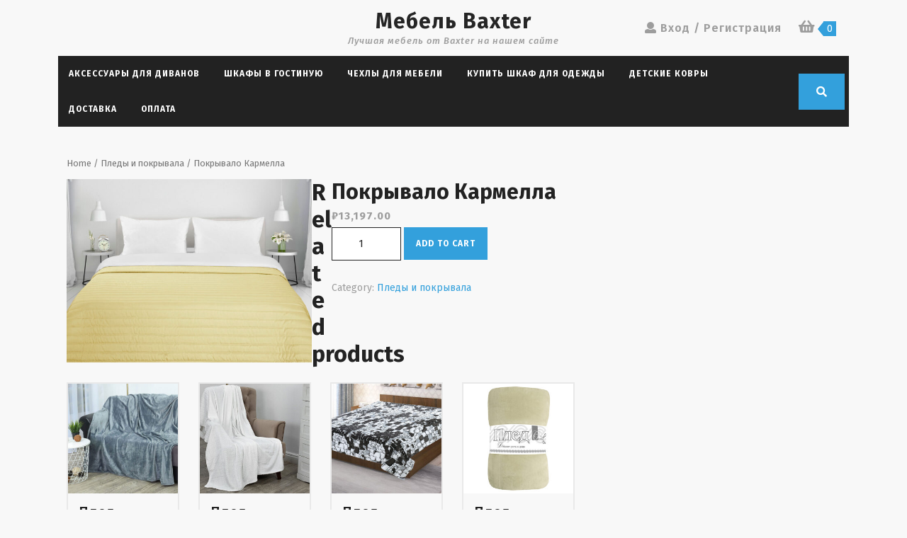

--- FILE ---
content_type: text/html; charset=UTF-8
request_url: https://shkaf-odegda.ru/product/pokryvalo-karmella/
body_size: 12037
content:
<!DOCTYPE html>

<html lang="ru-RU">

	<head>
	  	<meta charset="UTF-8">
	  	<meta name="viewport" content="width=device-width">
	  	<meta name='robots' content='index, follow, max-image-preview:large, max-snippet:-1, max-video-preview:-1' />

	<!-- This site is optimized with the Yoast SEO plugin v20.8 - https://yoast.com/wordpress/plugins/seo/ -->
	<title>Покрывало Кармелла - Мебель Baxter</title>
	<meta name="description" content="Покрывало Кармелла купить в интернет-магазине Мебель Baxter" />
	<link rel="canonical" href="https://shkaf-odegda.ru/product/pokryvalo-karmella/" />
	<meta property="og:locale" content="ru_RU" />
	<meta property="og:type" content="article" />
	<meta property="og:title" content="Покрывало Кармелла - Мебель Baxter" />
	<meta property="og:description" content="Покрывало Кармелла купить в интернет-магазине Мебель Baxter" />
	<meta property="og:url" content="https://shkaf-odegda.ru/product/pokryvalo-karmella/" />
	<meta property="og:site_name" content="Мебель Baxter" />
	<meta property="og:image" content="https://shkaf-odegda.ru/wp-content/uploads/2022/10/1319755_original.jpg" />
	<meta property="og:image:width" content="1200" />
	<meta property="og:image:height" content="900" />
	<meta property="og:image:type" content="image/jpeg" />
	<meta name="twitter:card" content="summary_large_image" />
	<script type="application/ld+json" class="yoast-schema-graph">{"@context":"https://schema.org","@graph":[{"@type":"WebPage","@id":"https://shkaf-odegda.ru/product/pokryvalo-karmella/","url":"https://shkaf-odegda.ru/product/pokryvalo-karmella/","name":"Покрывало Кармелла - Мебель Baxter","isPartOf":{"@id":"https://shkaf-odegda.ru/#website"},"primaryImageOfPage":{"@id":"https://shkaf-odegda.ru/product/pokryvalo-karmella/#primaryimage"},"image":{"@id":"https://shkaf-odegda.ru/product/pokryvalo-karmella/#primaryimage"},"thumbnailUrl":"https://shkaf-odegda.ru/wp-content/uploads/2022/10/1319755_original.jpg","datePublished":"2022-10-03T21:12:36+00:00","dateModified":"2022-10-03T21:12:36+00:00","description":"Покрывало Кармелла купить в интернет-магазине Мебель Baxter","breadcrumb":{"@id":"https://shkaf-odegda.ru/product/pokryvalo-karmella/#breadcrumb"},"inLanguage":"ru-RU","potentialAction":[{"@type":"ReadAction","target":["https://shkaf-odegda.ru/product/pokryvalo-karmella/"]}]},{"@type":"ImageObject","inLanguage":"ru-RU","@id":"https://shkaf-odegda.ru/product/pokryvalo-karmella/#primaryimage","url":"https://shkaf-odegda.ru/wp-content/uploads/2022/10/1319755_original.jpg","contentUrl":"https://shkaf-odegda.ru/wp-content/uploads/2022/10/1319755_original.jpg","width":1200,"height":900},{"@type":"BreadcrumbList","@id":"https://shkaf-odegda.ru/product/pokryvalo-karmella/#breadcrumb","itemListElement":[{"@type":"ListItem","position":1,"name":"Главная страница","item":"https://shkaf-odegda.ru/"},{"@type":"ListItem","position":2,"name":"Магазин","item":"https://shkaf-odegda.ru/"},{"@type":"ListItem","position":3,"name":"Покрывало Кармелла"}]},{"@type":"WebSite","@id":"https://shkaf-odegda.ru/#website","url":"https://shkaf-odegda.ru/","name":"Мебель Baxter","description":"Лучшая мебель от Baxter на нашем сайте","potentialAction":[{"@type":"SearchAction","target":{"@type":"EntryPoint","urlTemplate":"https://shkaf-odegda.ru/?s={search_term_string}"},"query-input":"required name=search_term_string"}],"inLanguage":"ru-RU"}]}</script>
	<!-- / Yoast SEO plugin. -->


<link rel='dns-prefetch' href='//fonts.googleapis.com' />
<link rel="alternate" type="application/rss+xml" title="Мебель Baxter &raquo; Лента" href="https://shkaf-odegda.ru/feed/" />
<link rel="alternate" title="oEmbed (JSON)" type="application/json+oembed" href="https://shkaf-odegda.ru/wp-json/oembed/1.0/embed?url=https%3A%2F%2Fshkaf-odegda.ru%2Fproduct%2Fpokryvalo-karmella%2F" />
<link rel="alternate" title="oEmbed (XML)" type="text/xml+oembed" href="https://shkaf-odegda.ru/wp-json/oembed/1.0/embed?url=https%3A%2F%2Fshkaf-odegda.ru%2Fproduct%2Fpokryvalo-karmella%2F&#038;format=xml" />
<style id='wp-img-auto-sizes-contain-inline-css' type='text/css'>
img:is([sizes=auto i],[sizes^="auto," i]){contain-intrinsic-size:3000px 1500px}
/*# sourceURL=wp-img-auto-sizes-contain-inline-css */
</style>
<style id='wp-emoji-styles-inline-css' type='text/css'>

	img.wp-smiley, img.emoji {
		display: inline !important;
		border: none !important;
		box-shadow: none !important;
		height: 1em !important;
		width: 1em !important;
		margin: 0 0.07em !important;
		vertical-align: -0.1em !important;
		background: none !important;
		padding: 0 !important;
	}
/*# sourceURL=wp-emoji-styles-inline-css */
</style>
<style id='wp-block-library-inline-css' type='text/css'>
:root{--wp-block-synced-color:#7a00df;--wp-block-synced-color--rgb:122,0,223;--wp-bound-block-color:var(--wp-block-synced-color);--wp-editor-canvas-background:#ddd;--wp-admin-theme-color:#007cba;--wp-admin-theme-color--rgb:0,124,186;--wp-admin-theme-color-darker-10:#006ba1;--wp-admin-theme-color-darker-10--rgb:0,107,160.5;--wp-admin-theme-color-darker-20:#005a87;--wp-admin-theme-color-darker-20--rgb:0,90,135;--wp-admin-border-width-focus:2px}@media (min-resolution:192dpi){:root{--wp-admin-border-width-focus:1.5px}}.wp-element-button{cursor:pointer}:root .has-very-light-gray-background-color{background-color:#eee}:root .has-very-dark-gray-background-color{background-color:#313131}:root .has-very-light-gray-color{color:#eee}:root .has-very-dark-gray-color{color:#313131}:root .has-vivid-green-cyan-to-vivid-cyan-blue-gradient-background{background:linear-gradient(135deg,#00d084,#0693e3)}:root .has-purple-crush-gradient-background{background:linear-gradient(135deg,#34e2e4,#4721fb 50%,#ab1dfe)}:root .has-hazy-dawn-gradient-background{background:linear-gradient(135deg,#faaca8,#dad0ec)}:root .has-subdued-olive-gradient-background{background:linear-gradient(135deg,#fafae1,#67a671)}:root .has-atomic-cream-gradient-background{background:linear-gradient(135deg,#fdd79a,#004a59)}:root .has-nightshade-gradient-background{background:linear-gradient(135deg,#330968,#31cdcf)}:root .has-midnight-gradient-background{background:linear-gradient(135deg,#020381,#2874fc)}:root{--wp--preset--font-size--normal:16px;--wp--preset--font-size--huge:42px}.has-regular-font-size{font-size:1em}.has-larger-font-size{font-size:2.625em}.has-normal-font-size{font-size:var(--wp--preset--font-size--normal)}.has-huge-font-size{font-size:var(--wp--preset--font-size--huge)}.has-text-align-center{text-align:center}.has-text-align-left{text-align:left}.has-text-align-right{text-align:right}.has-fit-text{white-space:nowrap!important}#end-resizable-editor-section{display:none}.aligncenter{clear:both}.items-justified-left{justify-content:flex-start}.items-justified-center{justify-content:center}.items-justified-right{justify-content:flex-end}.items-justified-space-between{justify-content:space-between}.screen-reader-text{border:0;clip-path:inset(50%);height:1px;margin:-1px;overflow:hidden;padding:0;position:absolute;width:1px;word-wrap:normal!important}.screen-reader-text:focus{background-color:#ddd;clip-path:none;color:#444;display:block;font-size:1em;height:auto;left:5px;line-height:normal;padding:15px 23px 14px;text-decoration:none;top:5px;width:auto;z-index:100000}html :where(.has-border-color){border-style:solid}html :where([style*=border-top-color]){border-top-style:solid}html :where([style*=border-right-color]){border-right-style:solid}html :where([style*=border-bottom-color]){border-bottom-style:solid}html :where([style*=border-left-color]){border-left-style:solid}html :where([style*=border-width]){border-style:solid}html :where([style*=border-top-width]){border-top-style:solid}html :where([style*=border-right-width]){border-right-style:solid}html :where([style*=border-bottom-width]){border-bottom-style:solid}html :where([style*=border-left-width]){border-left-style:solid}html :where(img[class*=wp-image-]){height:auto;max-width:100%}:where(figure){margin:0 0 1em}html :where(.is-position-sticky){--wp-admin--admin-bar--position-offset:var(--wp-admin--admin-bar--height,0px)}@media screen and (max-width:600px){html :where(.is-position-sticky){--wp-admin--admin-bar--position-offset:0px}}

/*# sourceURL=wp-block-library-inline-css */
</style><style id='global-styles-inline-css' type='text/css'>
:root{--wp--preset--aspect-ratio--square: 1;--wp--preset--aspect-ratio--4-3: 4/3;--wp--preset--aspect-ratio--3-4: 3/4;--wp--preset--aspect-ratio--3-2: 3/2;--wp--preset--aspect-ratio--2-3: 2/3;--wp--preset--aspect-ratio--16-9: 16/9;--wp--preset--aspect-ratio--9-16: 9/16;--wp--preset--color--black: #000000;--wp--preset--color--cyan-bluish-gray: #abb8c3;--wp--preset--color--white: #ffffff;--wp--preset--color--pale-pink: #f78da7;--wp--preset--color--vivid-red: #cf2e2e;--wp--preset--color--luminous-vivid-orange: #ff6900;--wp--preset--color--luminous-vivid-amber: #fcb900;--wp--preset--color--light-green-cyan: #7bdcb5;--wp--preset--color--vivid-green-cyan: #00d084;--wp--preset--color--pale-cyan-blue: #8ed1fc;--wp--preset--color--vivid-cyan-blue: #0693e3;--wp--preset--color--vivid-purple: #9b51e0;--wp--preset--gradient--vivid-cyan-blue-to-vivid-purple: linear-gradient(135deg,rgb(6,147,227) 0%,rgb(155,81,224) 100%);--wp--preset--gradient--light-green-cyan-to-vivid-green-cyan: linear-gradient(135deg,rgb(122,220,180) 0%,rgb(0,208,130) 100%);--wp--preset--gradient--luminous-vivid-amber-to-luminous-vivid-orange: linear-gradient(135deg,rgb(252,185,0) 0%,rgb(255,105,0) 100%);--wp--preset--gradient--luminous-vivid-orange-to-vivid-red: linear-gradient(135deg,rgb(255,105,0) 0%,rgb(207,46,46) 100%);--wp--preset--gradient--very-light-gray-to-cyan-bluish-gray: linear-gradient(135deg,rgb(238,238,238) 0%,rgb(169,184,195) 100%);--wp--preset--gradient--cool-to-warm-spectrum: linear-gradient(135deg,rgb(74,234,220) 0%,rgb(151,120,209) 20%,rgb(207,42,186) 40%,rgb(238,44,130) 60%,rgb(251,105,98) 80%,rgb(254,248,76) 100%);--wp--preset--gradient--blush-light-purple: linear-gradient(135deg,rgb(255,206,236) 0%,rgb(152,150,240) 100%);--wp--preset--gradient--blush-bordeaux: linear-gradient(135deg,rgb(254,205,165) 0%,rgb(254,45,45) 50%,rgb(107,0,62) 100%);--wp--preset--gradient--luminous-dusk: linear-gradient(135deg,rgb(255,203,112) 0%,rgb(199,81,192) 50%,rgb(65,88,208) 100%);--wp--preset--gradient--pale-ocean: linear-gradient(135deg,rgb(255,245,203) 0%,rgb(182,227,212) 50%,rgb(51,167,181) 100%);--wp--preset--gradient--electric-grass: linear-gradient(135deg,rgb(202,248,128) 0%,rgb(113,206,126) 100%);--wp--preset--gradient--midnight: linear-gradient(135deg,rgb(2,3,129) 0%,rgb(40,116,252) 100%);--wp--preset--font-size--small: 13px;--wp--preset--font-size--medium: 20px;--wp--preset--font-size--large: 36px;--wp--preset--font-size--x-large: 42px;--wp--preset--spacing--20: 0.44rem;--wp--preset--spacing--30: 0.67rem;--wp--preset--spacing--40: 1rem;--wp--preset--spacing--50: 1.5rem;--wp--preset--spacing--60: 2.25rem;--wp--preset--spacing--70: 3.38rem;--wp--preset--spacing--80: 5.06rem;--wp--preset--shadow--natural: 6px 6px 9px rgba(0, 0, 0, 0.2);--wp--preset--shadow--deep: 12px 12px 50px rgba(0, 0, 0, 0.4);--wp--preset--shadow--sharp: 6px 6px 0px rgba(0, 0, 0, 0.2);--wp--preset--shadow--outlined: 6px 6px 0px -3px rgb(255, 255, 255), 6px 6px rgb(0, 0, 0);--wp--preset--shadow--crisp: 6px 6px 0px rgb(0, 0, 0);}:where(.is-layout-flex){gap: 0.5em;}:where(.is-layout-grid){gap: 0.5em;}body .is-layout-flex{display: flex;}.is-layout-flex{flex-wrap: wrap;align-items: center;}.is-layout-flex > :is(*, div){margin: 0;}body .is-layout-grid{display: grid;}.is-layout-grid > :is(*, div){margin: 0;}:where(.wp-block-columns.is-layout-flex){gap: 2em;}:where(.wp-block-columns.is-layout-grid){gap: 2em;}:where(.wp-block-post-template.is-layout-flex){gap: 1.25em;}:where(.wp-block-post-template.is-layout-grid){gap: 1.25em;}.has-black-color{color: var(--wp--preset--color--black) !important;}.has-cyan-bluish-gray-color{color: var(--wp--preset--color--cyan-bluish-gray) !important;}.has-white-color{color: var(--wp--preset--color--white) !important;}.has-pale-pink-color{color: var(--wp--preset--color--pale-pink) !important;}.has-vivid-red-color{color: var(--wp--preset--color--vivid-red) !important;}.has-luminous-vivid-orange-color{color: var(--wp--preset--color--luminous-vivid-orange) !important;}.has-luminous-vivid-amber-color{color: var(--wp--preset--color--luminous-vivid-amber) !important;}.has-light-green-cyan-color{color: var(--wp--preset--color--light-green-cyan) !important;}.has-vivid-green-cyan-color{color: var(--wp--preset--color--vivid-green-cyan) !important;}.has-pale-cyan-blue-color{color: var(--wp--preset--color--pale-cyan-blue) !important;}.has-vivid-cyan-blue-color{color: var(--wp--preset--color--vivid-cyan-blue) !important;}.has-vivid-purple-color{color: var(--wp--preset--color--vivid-purple) !important;}.has-black-background-color{background-color: var(--wp--preset--color--black) !important;}.has-cyan-bluish-gray-background-color{background-color: var(--wp--preset--color--cyan-bluish-gray) !important;}.has-white-background-color{background-color: var(--wp--preset--color--white) !important;}.has-pale-pink-background-color{background-color: var(--wp--preset--color--pale-pink) !important;}.has-vivid-red-background-color{background-color: var(--wp--preset--color--vivid-red) !important;}.has-luminous-vivid-orange-background-color{background-color: var(--wp--preset--color--luminous-vivid-orange) !important;}.has-luminous-vivid-amber-background-color{background-color: var(--wp--preset--color--luminous-vivid-amber) !important;}.has-light-green-cyan-background-color{background-color: var(--wp--preset--color--light-green-cyan) !important;}.has-vivid-green-cyan-background-color{background-color: var(--wp--preset--color--vivid-green-cyan) !important;}.has-pale-cyan-blue-background-color{background-color: var(--wp--preset--color--pale-cyan-blue) !important;}.has-vivid-cyan-blue-background-color{background-color: var(--wp--preset--color--vivid-cyan-blue) !important;}.has-vivid-purple-background-color{background-color: var(--wp--preset--color--vivid-purple) !important;}.has-black-border-color{border-color: var(--wp--preset--color--black) !important;}.has-cyan-bluish-gray-border-color{border-color: var(--wp--preset--color--cyan-bluish-gray) !important;}.has-white-border-color{border-color: var(--wp--preset--color--white) !important;}.has-pale-pink-border-color{border-color: var(--wp--preset--color--pale-pink) !important;}.has-vivid-red-border-color{border-color: var(--wp--preset--color--vivid-red) !important;}.has-luminous-vivid-orange-border-color{border-color: var(--wp--preset--color--luminous-vivid-orange) !important;}.has-luminous-vivid-amber-border-color{border-color: var(--wp--preset--color--luminous-vivid-amber) !important;}.has-light-green-cyan-border-color{border-color: var(--wp--preset--color--light-green-cyan) !important;}.has-vivid-green-cyan-border-color{border-color: var(--wp--preset--color--vivid-green-cyan) !important;}.has-pale-cyan-blue-border-color{border-color: var(--wp--preset--color--pale-cyan-blue) !important;}.has-vivid-cyan-blue-border-color{border-color: var(--wp--preset--color--vivid-cyan-blue) !important;}.has-vivid-purple-border-color{border-color: var(--wp--preset--color--vivid-purple) !important;}.has-vivid-cyan-blue-to-vivid-purple-gradient-background{background: var(--wp--preset--gradient--vivid-cyan-blue-to-vivid-purple) !important;}.has-light-green-cyan-to-vivid-green-cyan-gradient-background{background: var(--wp--preset--gradient--light-green-cyan-to-vivid-green-cyan) !important;}.has-luminous-vivid-amber-to-luminous-vivid-orange-gradient-background{background: var(--wp--preset--gradient--luminous-vivid-amber-to-luminous-vivid-orange) !important;}.has-luminous-vivid-orange-to-vivid-red-gradient-background{background: var(--wp--preset--gradient--luminous-vivid-orange-to-vivid-red) !important;}.has-very-light-gray-to-cyan-bluish-gray-gradient-background{background: var(--wp--preset--gradient--very-light-gray-to-cyan-bluish-gray) !important;}.has-cool-to-warm-spectrum-gradient-background{background: var(--wp--preset--gradient--cool-to-warm-spectrum) !important;}.has-blush-light-purple-gradient-background{background: var(--wp--preset--gradient--blush-light-purple) !important;}.has-blush-bordeaux-gradient-background{background: var(--wp--preset--gradient--blush-bordeaux) !important;}.has-luminous-dusk-gradient-background{background: var(--wp--preset--gradient--luminous-dusk) !important;}.has-pale-ocean-gradient-background{background: var(--wp--preset--gradient--pale-ocean) !important;}.has-electric-grass-gradient-background{background: var(--wp--preset--gradient--electric-grass) !important;}.has-midnight-gradient-background{background: var(--wp--preset--gradient--midnight) !important;}.has-small-font-size{font-size: var(--wp--preset--font-size--small) !important;}.has-medium-font-size{font-size: var(--wp--preset--font-size--medium) !important;}.has-large-font-size{font-size: var(--wp--preset--font-size--large) !important;}.has-x-large-font-size{font-size: var(--wp--preset--font-size--x-large) !important;}
/*# sourceURL=global-styles-inline-css */
</style>

<style id='classic-theme-styles-inline-css' type='text/css'>
/*! This file is auto-generated */
.wp-block-button__link{color:#fff;background-color:#32373c;border-radius:9999px;box-shadow:none;text-decoration:none;padding:calc(.667em + 2px) calc(1.333em + 2px);font-size:1.125em}.wp-block-file__button{background:#32373c;color:#fff;text-decoration:none}
/*# sourceURL=/wp-includes/css/classic-themes.min.css */
</style>
<link rel='stylesheet' id='woocommerce-layout-css' href='https://shkaf-odegda.ru/wp-content/plugins/woocommerce/assets/css/woocommerce-layout.css?ver=6.3.1' type='text/css' media='all' />
<link rel='stylesheet' id='woocommerce-smallscreen-css' href='https://shkaf-odegda.ru/wp-content/plugins/woocommerce/assets/css/woocommerce-smallscreen.css?ver=6.3.1' type='text/css' media='only screen and (max-width: 768px)' />
<link rel='stylesheet' id='woocommerce-general-css' href='https://shkaf-odegda.ru/wp-content/plugins/woocommerce/assets/css/woocommerce.css?ver=6.3.1' type='text/css' media='all' />
<style id='woocommerce-inline-inline-css' type='text/css'>
.woocommerce form .form-row .required { visibility: visible; }
/*# sourceURL=woocommerce-inline-inline-css */
</style>
<link rel='stylesheet' id='vw-ecommerce-store-font-css' href='//fonts.googleapis.com/css?family=ZCOOL+XiaoWei%7CKrub%3A200%2C200i%2C300%2C300i%2C400%2C400i%2C500%2C500i%2C600%2C600i%2C700%2C700i%7CPT+Sans%3A300%2C400%2C600%2C700%2C800%2C900%7CRoboto%3A100%2C100i%2C300%2C300i%2C400%2C400i%2C500%2C500i%2C700%2C700i%2C900%2C900i%7CRoboto+Condensed%3A400%2C700%7COpen+Sans%7COverpass%7CStaatliches%7CFira+Sans%3A100%2C100i%2C200%2C200i%2C300%2C300i%2C400%2C400i%2C500%2C500i%2C600%2C600i%2C700%2C700i%2C800%2C800i%2C900%2C900i%7CMontserrat%3A100%2C100i%2C200%2C200i%2C300%2C300i%2C400%2C400i%2C500%2C500i%2C600%2C600i%2C700%2C700i%2C800%2C800i%2C900%2C900i%7CPlayball%3A300%2C400%2C600%2C700%2C800%2C900%7CAlegreya%3A300%2C400%2C600%2C700%2C800%2C900%7CJulius+Sans+One%7CArsenal%7CSlabo%7CLato%7COverpass+Mono%7CSource+Sans+Pro%7CRaleway%7CMerriweather%7CDroid+Sans%7CRubik%7CLora%7CUbuntu%7CCabin%7CArimo%7CPlayfair+Display%7CQuicksand%7CPadauk%7CMuli%7CInconsolata%7CBitter%7CPacifico%7CIndie+Flower%7CVT323%7CDosis%7CFrank+Ruhl+Libre%7CFjalla+One%7COxygen%3A300%2C400%2C700%7CArvo%7CNoto+Serif%7CLobster%7CCrimson+Text%7CYanone+Kaffeesatz%7CAnton%7CLibre+Baskerville%7CBree+Serif%7CGloria+Hallelujah%7CJosefin+Sans%7CAbril+Fatface%7CVarela+Round%7CVampiro+One%7CShadows+Into+Light%7CCuprum%7CRokkitt%7CVollkorn%7CFrancois+One%7COrbitron%7CPatua+One%7CAcme%7CSatisfy%7CJosefin+Slab%7CQuattrocento+Sans%7CArchitects+Daughter%7CRusso+One%7CMonda%7CRighteous%7CLobster+Two%7CHammersmith+One%7CCourgette%7CPermanent+Marker%7CCherry+Swash%7CCormorant+Garamond%7CPoiret+One%7CBenchNine%7CEconomica%7CHandlee%7CCardo%7CAlfa+Slab+One%7CAveria+Serif+Libre%7CCookie%7CChewy%7CGreat+Vibes%7CComing+Soon%7CPhilosopher%7CDays+One%7CKanit%7CShrikhand%7CTangerine%7CIM+Fell+English+SC%7CBoogaloo%7CBangers%7CFredoka+One%7CBad+Script%7CVolkhov%7CShadows+Into+Light+Two%7CMarck+Script%7CSacramento%7CUnica+One&#038;ver=6.9' type='text/css' media='all' />
<link rel='stylesheet' id='vw-ecommerce-store-block-style-css' href='https://shkaf-odegda.ru/wp-content/themes/vw-ecommerce-store/assets/css/blocks.css?ver=6.9' type='text/css' media='all' />
<link rel='stylesheet' id='vw-ecommerce-store-block-patterns-style-frontend-css' href='https://shkaf-odegda.ru/wp-content/themes/vw-ecommerce-store/inc/block-patterns/css/block-frontend.css?ver=6.9' type='text/css' media='all' />
<link rel='stylesheet' id='bootstrap-style-css' href='https://shkaf-odegda.ru/wp-content/themes/vw-ecommerce-store/assets/css/bootstrap.css?ver=6.9' type='text/css' media='all' />
<link rel='stylesheet' id='vw-ecommerce-store-basic-style-css' href='https://shkaf-odegda.ru/wp-content/themes/vw-ecommerce-store/style.css?ver=6.9' type='text/css' media='all' />
<style id='vw-ecommerce-store-basic-style-inline-css' type='text/css'>
body{max-width: 100%;}#slider img{opacity:0.5}#slider .carousel-caption, #slider .inner_carousel, #slider .inner_carousel h1{text-align:left; left:15%; right:30%; top:45%;}.post-main-box{}@media screen and (max-width:575px) {.lower-header{display:none;} }@media screen and (max-width:575px){.header-fixed{position:static;} }@media screen and (max-width:575px) {#slider{display:none;} }@media screen and (max-width:575px) {#sidebar{display:block;} }@media screen and (max-width:575px) {.scrollup i{visibility:visible !important;} }.main-navigation a{}.woocommerce ul.products li.product .onsale{left: -10px; right: auto;}
/*# sourceURL=vw-ecommerce-store-basic-style-inline-css */
</style>
<link rel='stylesheet' id='font-awesome-css-css' href='https://shkaf-odegda.ru/wp-content/themes/vw-ecommerce-store/assets/css/fontawesome-all.css?ver=6.9' type='text/css' media='all' />
<link rel='stylesheet' id='vw-ecommerce-store-animate-css-css' href='https://shkaf-odegda.ru/wp-content/themes/vw-ecommerce-store/assets/css/animate.css?ver=6.9' type='text/css' media='all' />
<link rel='stylesheet' id='dashicons-css' href='https://shkaf-odegda.ru/wp-includes/css/dashicons.min.css?ver=6.9' type='text/css' media='all' />
<script type="text/javascript" src="https://shkaf-odegda.ru/wp-includes/js/jquery/jquery.min.js?ver=3.7.1" id="jquery-core-js"></script>
<script type="text/javascript" src="https://shkaf-odegda.ru/wp-includes/js/jquery/jquery-migrate.min.js?ver=3.4.1" id="jquery-migrate-js"></script>
<script type="text/javascript" src="https://shkaf-odegda.ru/wp-content/themes/vw-ecommerce-store/assets/js/custom.js?ver=6.9" id="vw-ecommerce-store-custom-scripts-jquery-js"></script>
<script type="text/javascript" src="https://shkaf-odegda.ru/wp-content/themes/vw-ecommerce-store/assets/js/wow.js?ver=6.9" id="vw-ecommerce-store-jquery-wow-js"></script>
<link rel="https://api.w.org/" href="https://shkaf-odegda.ru/wp-json/" /><link rel="alternate" title="JSON" type="application/json" href="https://shkaf-odegda.ru/wp-json/wp/v2/product/348" /><link rel="EditURI" type="application/rsd+xml" title="RSD" href="https://shkaf-odegda.ru/xmlrpc.php?rsd" />
<meta name="generator" content="WordPress 6.9" />
<meta name="generator" content="WooCommerce 6.3.1" />
<link rel='shortlink' href='https://shkaf-odegda.ru/?p=348' />
	<noscript><style>.woocommerce-product-gallery{ opacity: 1 !important; }</style></noscript>
	<link rel="icon" href="https://shkaf-odegda.ru/wp-content/uploads/2022/10/cropped-1161787_original-32x32.jpg" sizes="32x32" />
<link rel="icon" href="https://shkaf-odegda.ru/wp-content/uploads/2022/10/cropped-1161787_original-192x192.jpg" sizes="192x192" />
<link rel="apple-touch-icon" href="https://shkaf-odegda.ru/wp-content/uploads/2022/10/cropped-1161787_original-180x180.jpg" />
<meta name="msapplication-TileImage" content="https://shkaf-odegda.ru/wp-content/uploads/2022/10/cropped-1161787_original-270x270.jpg" />
	</head>

	<body class="wp-singular product-template-default single single-product postid-348 wp-embed-responsive wp-theme-vw-ecommerce-store theme-vw-ecommerce-store woocommerce woocommerce-page woocommerce-no-js">
		
	<header role="banner">
		<a class="screen-reader-text skip-link" href="#maincontent">Skip to content</a>

		
		<div class="home-page-header">
						
<div id="topbar">
  <div class="container">
    <div class="row">
      <div class="col-lg-4 col-md-4 align-self-lg-center align-self-md-center">
              </div>
      <div class="col-lg-4 col-md-4">
        <div class="logo">
                                                                          <p class="site-title"><a href="https://shkaf-odegda.ru/" rel="home">Мебель Baxter</a></p>
                                                  
                                      <p class="site-description">
                Лучшая мебель от Baxter на нашем сайте              </p>
                              </div>
      </div>
      <div class="col-lg-3 col-md-2 col-8 align-self-lg-center align-self-md-center">
        <div class="account">
                                    <a href="https://shkaf-odegda.ru/my-account/" title="Вход / Регистрация"><i class="fas fa-user"></i>Вход / Регистрация<span class="screen-reader-text">Вход / Регистрация</span></a>
                              </div>
      </div>
      <div class="col-lg-1 col-md-2 col-4 align-self-lg-center align-self-md-center">
                  <span class="cart_no">
            <a href="https://shkaf-odegda.ru/cart/" title="корзина"><i class="fas fa-shopping-basket"></i><span class="screen-reader-text">корзина</span></a>
            <span class="cart-value"> 0</span>
          </span>
              </div>
    </div>
  </div>
</div>			<div class="container">
	<div id="header" class="menubar">
		<div class="header-menu close-sticky ">
			<div class="row">
				<div class="align-self-center col-lg-11 col-md-11 col-6"">
											<div class="toggle-nav mobile-menu">
						    <button role="tab" onclick="vw_ecommerce_store_menu_open_nav()" class="responsivetoggle"><i class="fas fa-bars"></i><span class="screen-reader-text">Open Button</span></button>
						</div> 
										<div id="mySidenav" class="nav sidenav">
			          	<nav id="site-navigation" class="main-navigation" role="navigation" aria-label="Top Menu">
				            <div class="main-menu clearfix"><ul id="menu-1" class="clearfix mobile_nav"><li id="menu-item-393" class="menu-item menu-item-type-taxonomy menu-item-object-product_cat menu-item-393"><a href="https://shkaf-odegda.ru/product-category/aksessuary-dlya-divanov/">Аксессуары для диванов</a></li>
<li id="menu-item-404" class="menu-item menu-item-type-custom menu-item-object-custom menu-item-404"><a href="https://www.angstrem-mebel.ru/catalog/shkaf/skafdlyagostinoy/">Шкафы в гостиную</a></li>
<li id="menu-item-394" class="menu-item menu-item-type-taxonomy menu-item-object-product_cat menu-item-394"><a href="https://shkaf-odegda.ru/product-category/chehly-dlya-mebeli/">Чехлы для мебели</a></li>
<li id="menu-item-406" class="menu-item menu-item-type-custom menu-item-object-custom menu-item-406"><a href="https://www.angstrem-mebel.ru/catalog/shkaf/dlya-odezhdy/">купить шкаф для одежды</a></li>
<li id="menu-item-395" class="menu-item menu-item-type-taxonomy menu-item-object-product_cat menu-item-395"><a href="https://shkaf-odegda.ru/product-category/detskie-kovry/">Детские ковры</a></li>
<li id="menu-item-397" class="menu-item menu-item-type-post_type menu-item-object-page menu-item-397"><a href="https://shkaf-odegda.ru/dostavka/">Доставка</a></li>
<li id="menu-item-398" class="menu-item menu-item-type-post_type menu-item-object-page menu-item-398"><a href="https://shkaf-odegda.ru/oplata/">Оплата</a></li>
</ul></div>				            <a href="javascript:void(0)" class="closebtn mobile-menu" onclick="vw_ecommerce_store_menu_close_nav()"><i class="fas fa-times"></i><span class="screen-reader-text">Close Button</span></a>
			          	</nav>
			        </div>
				</div>
				<div class="col-lg-1 col-md-1 col-6 search-box align-self-center">
			        			        	<span><a href="#"><i class="fas fa-search"></i></a></span>
			        			    </div>
			    <div class="serach_outer">
			        <div class="closepop"><a href="#maincontent"><i class="fa fa-window-close"></i></a></div>
			        <div class="serach_inner">
				        					        <form role="search" method="get" class="woocommerce-product-search" action="https://shkaf-odegda.ru/">
	<label class="screen-reader-text" for="woocommerce-product-search-field-0">Search for:</label>
	<input type="search" id="woocommerce-product-search-field-0" class="search-field" placeholder="Search products&hellip;" value="" name="s" />
	<button type="submit" value="Search">Search</button>
	<input type="hidden" name="post_type" value="product" />
</form>
				        				    </div>
			    </div>
			</div>
		</div>
	</div>
</div>		</div>
	</header>

	

<div class="container">
	<main id="maincontent" role="main" class="middle-align">
		<div class="row m-0">
			<div class="col-lg-8 col-md-8">
				<div id="primary" class="content-area vw-ecommerce-store"><main id="main" class="site-main" role="main"><nav class="woocommerce-breadcrumb"><a href="https://shkaf-odegda.ru">Home</a>&nbsp;&#47;&nbsp;<a href="https://shkaf-odegda.ru/product-category/pledy-i-pokryvala/">Пледы и покрывала</a>&nbsp;&#47;&nbsp;Покрывало Кармелла</nav>
					
						<div class="woocommerce-notices-wrapper"></div><div id="product-348" class="product type-product post-348 status-publish first instock product_cat-pledy-i-pokryvala has-post-thumbnail shipping-taxable purchasable product-type-simple">

	<div class="woocommerce-product-gallery woocommerce-product-gallery--with-images woocommerce-product-gallery--columns-4 images" data-columns="4" style="opacity: 0; transition: opacity .25s ease-in-out;">
	<figure class="woocommerce-product-gallery__wrapper">
		<div data-thumb="https://shkaf-odegda.ru/wp-content/uploads/2022/10/1319755_original-100x100.jpg" data-thumb-alt="" class="woocommerce-product-gallery__image"><a href="https://shkaf-odegda.ru/wp-content/uploads/2022/10/1319755_original.jpg"><img width="600" height="450" src="https://shkaf-odegda.ru/wp-content/uploads/2022/10/1319755_original-600x450.jpg" class="wp-post-image" alt="" title="1319755_original.jpg" data-caption="" data-src="https://shkaf-odegda.ru/wp-content/uploads/2022/10/1319755_original.jpg" data-large_image="https://shkaf-odegda.ru/wp-content/uploads/2022/10/1319755_original.jpg" data-large_image_width="1200" data-large_image_height="900" decoding="async" fetchpriority="high" srcset="https://shkaf-odegda.ru/wp-content/uploads/2022/10/1319755_original-600x450.jpg 600w, https://shkaf-odegda.ru/wp-content/uploads/2022/10/1319755_original-300x225.jpg 300w, https://shkaf-odegda.ru/wp-content/uploads/2022/10/1319755_original-1024x768.jpg 1024w, https://shkaf-odegda.ru/wp-content/uploads/2022/10/1319755_original-768x576.jpg 768w, https://shkaf-odegda.ru/wp-content/uploads/2022/10/1319755_original.jpg 1200w" sizes="(max-width: 600px) 100vw, 600px" /></a></div>	</figure>
</div>

	<div class="summary entry-summary">
		<h1 class="product_title entry-title">Покрывало Кармелла</h1><p class="price"><span class="woocommerce-Price-amount amount"><bdi><span class="woocommerce-Price-currencySymbol">&#8381;</span>13,197.00</bdi></span></p>

	
	<form class="cart" action="https://shkaf-odegda.ru/product/pokryvalo-karmella/" method="post" enctype='multipart/form-data'>
		
			<div class="quantity">
				<label class="screen-reader-text" for="quantity_69726ca5a4d16">Покрывало Кармелла quantity</label>
		<input
			type="number"
			id="quantity_69726ca5a4d16"
			class="input-text qty text"
			step="1"
			min="1"
			max=""
			name="quantity"
			value="1"
			title="Qty"
			size="4"
			placeholder=""
			inputmode="numeric"
			autocomplete="off"
		/>
			</div>
	
		<button type="submit" name="add-to-cart" value="348" class="single_add_to_cart_button button alt">Add to cart</button>

			</form>

	
<div class="product_meta">

	
	
	<span class="posted_in">Category: <a href="https://shkaf-odegda.ru/product-category/pledy-i-pokryvala/" rel="tag">Пледы и покрывала</a></span>
	
	
</div>
	</div>

	
	<section class="related products">

					<h2>Related products</h2>
				
		<ul class="products columns-4">

			
					<li class="product type-product post-376 status-publish first instock product_cat-pledy-i-pokryvala has-post-thumbnail shipping-taxable purchasable product-type-simple">
	<a href="https://shkaf-odegda.ru/product/pled-dzhipsi/" class="woocommerce-LoopProduct-link woocommerce-loop-product__link"><img width="300" height="300" src="https://shkaf-odegda.ru/wp-content/uploads/2022/10/1315633_original-300x300.jpg" class="attachment-woocommerce_thumbnail size-woocommerce_thumbnail" alt="" decoding="async" srcset="https://shkaf-odegda.ru/wp-content/uploads/2022/10/1315633_original-300x300.jpg 300w, https://shkaf-odegda.ru/wp-content/uploads/2022/10/1315633_original-100x100.jpg 100w, https://shkaf-odegda.ru/wp-content/uploads/2022/10/1315633_original-150x150.jpg 150w" sizes="(max-width: 300px) 100vw, 300px" /><h2 class="woocommerce-loop-product__title">Плед Джипси</h2>
	<span class="price"><span class="woocommerce-Price-amount amount"><bdi><span class="woocommerce-Price-currencySymbol">&#8381;</span>12,900.00</bdi></span></span>
</a><a href="?add-to-cart=376" data-quantity="1" class="button product_type_simple add_to_cart_button ajax_add_to_cart" data-product_id="376" data-product_sku="" aria-label="Add &ldquo;Плед Джипси&rdquo; to your cart" rel="nofollow">Add to cart</a></li>

			
					<li class="product type-product post-374 status-publish instock product_cat-pledy-i-pokryvala has-post-thumbnail shipping-taxable purchasable product-type-simple">
	<a href="https://shkaf-odegda.ru/product/pled-kosichka-na-belom/" class="woocommerce-LoopProduct-link woocommerce-loop-product__link"><img width="300" height="300" src="https://shkaf-odegda.ru/wp-content/uploads/2022/10/1315389_original-300x300.jpg" class="attachment-woocommerce_thumbnail size-woocommerce_thumbnail" alt="" decoding="async" srcset="https://shkaf-odegda.ru/wp-content/uploads/2022/10/1315389_original-300x300.jpg 300w, https://shkaf-odegda.ru/wp-content/uploads/2022/10/1315389_original-100x100.jpg 100w, https://shkaf-odegda.ru/wp-content/uploads/2022/10/1315389_original-150x150.jpg 150w" sizes="(max-width: 300px) 100vw, 300px" /><h2 class="woocommerce-loop-product__title">Плед Косичка на белом</h2>
	<span class="price"><span class="woocommerce-Price-amount amount"><bdi><span class="woocommerce-Price-currencySymbol">&#8381;</span>17,143.00</bdi></span></span>
</a><a href="?add-to-cart=374" data-quantity="1" class="button product_type_simple add_to_cart_button ajax_add_to_cart" data-product_id="374" data-product_sku="" aria-label="Add &ldquo;Плед Косичка на белом&rdquo; to your cart" rel="nofollow">Add to cart</a></li>

			
					<li class="product type-product post-372 status-publish instock product_cat-pledy-i-pokryvala has-post-thumbnail shipping-taxable purchasable product-type-simple">
	<a href="https://shkaf-odegda.ru/product/pled-cherno-belye-kameshki/" class="woocommerce-LoopProduct-link woocommerce-loop-product__link"><img width="300" height="300" src="https://shkaf-odegda.ru/wp-content/uploads/2022/10/1315544_original-300x300.jpg" class="attachment-woocommerce_thumbnail size-woocommerce_thumbnail" alt="" decoding="async" loading="lazy" srcset="https://shkaf-odegda.ru/wp-content/uploads/2022/10/1315544_original-300x300.jpg 300w, https://shkaf-odegda.ru/wp-content/uploads/2022/10/1315544_original-100x100.jpg 100w, https://shkaf-odegda.ru/wp-content/uploads/2022/10/1315544_original-150x150.jpg 150w" sizes="auto, (max-width: 300px) 100vw, 300px" /><h2 class="woocommerce-loop-product__title">Плед Черно-белые камешки</h2>
	<span class="price"><span class="woocommerce-Price-amount amount"><bdi><span class="woocommerce-Price-currencySymbol">&#8381;</span>3,796.00</bdi></span></span>
</a><a href="?add-to-cart=372" data-quantity="1" class="button product_type_simple add_to_cart_button ajax_add_to_cart" data-product_id="372" data-product_sku="" aria-label="Add &ldquo;Плед Черно-белые камешки&rdquo; to your cart" rel="nofollow">Add to cart</a></li>

			
					<li class="product type-product post-358 status-publish last instock product_cat-pledy-i-pokryvala has-post-thumbnail shipping-taxable purchasable product-type-simple">
	<a href="https://shkaf-odegda.ru/product/pled-mikrofibra-3/" class="woocommerce-LoopProduct-link woocommerce-loop-product__link"><img width="300" height="300" src="https://shkaf-odegda.ru/wp-content/uploads/2022/10/1292312_original-300x300.jpg" class="attachment-woocommerce_thumbnail size-woocommerce_thumbnail" alt="" decoding="async" loading="lazy" srcset="https://shkaf-odegda.ru/wp-content/uploads/2022/10/1292312_original-300x300.jpg 300w, https://shkaf-odegda.ru/wp-content/uploads/2022/10/1292312_original-100x100.jpg 100w, https://shkaf-odegda.ru/wp-content/uploads/2022/10/1292312_original-150x150.jpg 150w" sizes="auto, (max-width: 300px) 100vw, 300px" /><h2 class="woocommerce-loop-product__title">Плед Микрофибра 3</h2>
	<span class="price"><span class="woocommerce-Price-amount amount"><bdi><span class="woocommerce-Price-currencySymbol">&#8381;</span>19,697.00</bdi></span></span>
</a><a href="?add-to-cart=358" data-quantity="1" class="button product_type_simple add_to_cart_button ajax_add_to_cart" data-product_id="358" data-product_sku="" aria-label="Add &ldquo;Плед Микрофибра 3&rdquo; to your cart" rel="nofollow">Add to cart</a></li>

			
		</ul>

	</section>
	</div>


					
				</main></div>			</div>
							<div id="sidebar" class="col-lg-4 col-md-4">
									</div>
					</div>
	</main>
</div>

    <footer role="contentinfo">
        <div  id="footer" class="copyright-wrapper">
            <div class="container">
                                <div class="row">
                    <div class="footer_hide col-xs-12 footer-block">
                                          </div>
                    <div class="footer_hide col-xs-12 footer-block">
                                            </div>
                    <div class="footer_hide col-xs-12 col-xs-12 footer-block">
                                            </div>
                    <div class="footer_hide col-xs-12 footer-block">
                                            </div>
                </div>
            </div>
        </div>

        <div id="footer-2">
          	<div class="copyright container">
                <p><a href=https://www.vwthemes.com/themes/free-wordpress-ecommerce-theme/ target='_blank'>Ecommerce WordPress тема</a> By VWThemes</p>
                                                            <a href="#" class="scrollup"><i class="fas fa-angle-up"></i><span class="screen-reader-text">Scroll Up</span></a>
                                              	</div>
          	<div class="clear"></div>
        </div>        
    </footer>

        <script type="speculationrules">
{"prefetch":[{"source":"document","where":{"and":[{"href_matches":"/*"},{"not":{"href_matches":["/wp-*.php","/wp-admin/*","/wp-content/uploads/*","/wp-content/*","/wp-content/plugins/*","/wp-content/themes/vw-ecommerce-store/*","/*\\?(.+)"]}},{"not":{"selector_matches":"a[rel~=\"nofollow\"]"}},{"not":{"selector_matches":".no-prefetch, .no-prefetch a"}}]},"eagerness":"conservative"}]}
</script>
<script type="application/ld+json">{"@context":"https:\/\/schema.org\/","@graph":[{"@context":"https:\/\/schema.org\/","@type":"BreadcrumbList","itemListElement":[{"@type":"ListItem","position":1,"item":{"name":"Home","@id":"https:\/\/shkaf-odegda.ru"}},{"@type":"ListItem","position":2,"item":{"name":"\u041f\u043b\u0435\u0434\u044b \u0438 \u043f\u043e\u043a\u0440\u044b\u0432\u0430\u043b\u0430","@id":"https:\/\/shkaf-odegda.ru\/product-category\/pledy-i-pokryvala\/"}},{"@type":"ListItem","position":3,"item":{"name":"\u041f\u043e\u043a\u0440\u044b\u0432\u0430\u043b\u043e \u041a\u0430\u0440\u043c\u0435\u043b\u043b\u0430","@id":"https:\/\/shkaf-odegda.ru\/product\/pokryvalo-karmella\/"}}]},{"@context":"https:\/\/schema.org\/","@type":"Product","@id":"https:\/\/shkaf-odegda.ru\/product\/pokryvalo-karmella\/#product","name":"\u041f\u043e\u043a\u0440\u044b\u0432\u0430\u043b\u043e \u041a\u0430\u0440\u043c\u0435\u043b\u043b\u0430","url":"https:\/\/shkaf-odegda.ru\/product\/pokryvalo-karmella\/","description":"","image":"https:\/\/shkaf-odegda.ru\/wp-content\/uploads\/2022\/10\/1319755_original.jpg","sku":348,"offers":[{"@type":"Offer","price":"13197.00","priceValidUntil":"2027-12-31","priceSpecification":{"price":"13197.00","priceCurrency":"RUB","valueAddedTaxIncluded":"false"},"priceCurrency":"RUB","availability":"http:\/\/schema.org\/InStock","url":"https:\/\/shkaf-odegda.ru\/product\/pokryvalo-karmella\/","seller":{"@type":"Organization","name":"\u041c\u0435\u0431\u0435\u043b\u044c Baxter","url":"https:\/\/shkaf-odegda.ru"}}]}]}</script>	<script type="text/javascript">
		(function () {
			var c = document.body.className;
			c = c.replace(/woocommerce-no-js/, 'woocommerce-js');
			document.body.className = c;
		})();
	</script>
	<script type="text/javascript" src="https://shkaf-odegda.ru/wp-content/plugins/woocommerce/assets/js/jquery-blockui/jquery.blockUI.min.js?ver=2.7.0-wc.6.3.1" id="jquery-blockui-js"></script>
<script type="text/javascript" id="wc-add-to-cart-js-extra">
/* <![CDATA[ */
var wc_add_to_cart_params = {"ajax_url":"/wp-admin/admin-ajax.php","wc_ajax_url":"/?wc-ajax=%%endpoint%%","i18n_view_cart":"View cart","cart_url":"https://shkaf-odegda.ru/cart/","is_cart":"","cart_redirect_after_add":"no"};
//# sourceURL=wc-add-to-cart-js-extra
/* ]]> */
</script>
<script type="text/javascript" src="https://shkaf-odegda.ru/wp-content/plugins/woocommerce/assets/js/frontend/add-to-cart.min.js?ver=6.3.1" id="wc-add-to-cart-js"></script>
<script type="text/javascript" id="wc-single-product-js-extra">
/* <![CDATA[ */
var wc_single_product_params = {"i18n_required_rating_text":"Please select a rating","review_rating_required":"yes","flexslider":{"rtl":false,"animation":"slide","smoothHeight":true,"directionNav":false,"controlNav":"thumbnails","slideshow":false,"animationSpeed":500,"animationLoop":false,"allowOneSlide":false},"zoom_enabled":"","zoom_options":[],"photoswipe_enabled":"","photoswipe_options":{"shareEl":false,"closeOnScroll":false,"history":false,"hideAnimationDuration":0,"showAnimationDuration":0},"flexslider_enabled":""};
//# sourceURL=wc-single-product-js-extra
/* ]]> */
</script>
<script type="text/javascript" src="https://shkaf-odegda.ru/wp-content/plugins/woocommerce/assets/js/frontend/single-product.min.js?ver=6.3.1" id="wc-single-product-js"></script>
<script type="text/javascript" src="https://shkaf-odegda.ru/wp-content/plugins/woocommerce/assets/js/js-cookie/js.cookie.min.js?ver=2.1.4-wc.6.3.1" id="js-cookie-js"></script>
<script type="text/javascript" id="woocommerce-js-extra">
/* <![CDATA[ */
var woocommerce_params = {"ajax_url":"/wp-admin/admin-ajax.php","wc_ajax_url":"/?wc-ajax=%%endpoint%%"};
//# sourceURL=woocommerce-js-extra
/* ]]> */
</script>
<script type="text/javascript" src="https://shkaf-odegda.ru/wp-content/plugins/woocommerce/assets/js/frontend/woocommerce.min.js?ver=6.3.1" id="woocommerce-js"></script>
<script type="text/javascript" id="wc-cart-fragments-js-extra">
/* <![CDATA[ */
var wc_cart_fragments_params = {"ajax_url":"/wp-admin/admin-ajax.php","wc_ajax_url":"/?wc-ajax=%%endpoint%%","cart_hash_key":"wc_cart_hash_e77315502078555f89a79debefb0befc","fragment_name":"wc_fragments_e77315502078555f89a79debefb0befc","request_timeout":"5000"};
//# sourceURL=wc-cart-fragments-js-extra
/* ]]> */
</script>
<script type="text/javascript" src="https://shkaf-odegda.ru/wp-content/plugins/woocommerce/assets/js/frontend/cart-fragments.min.js?ver=6.3.1" id="wc-cart-fragments-js"></script>
<script type="text/javascript" src="https://shkaf-odegda.ru/wp-content/themes/vw-ecommerce-store/assets/js/bootstrap.js?ver=6.9" id="bootstrap-js-js"></script>
<script type="text/javascript" src="https://shkaf-odegda.ru/wp-content/themes/vw-ecommerce-store/assets/js/jquery.superfish.js?ver=6.9" id="jquery-superfish-js-js"></script>
<script id="wp-emoji-settings" type="application/json">
{"baseUrl":"https://s.w.org/images/core/emoji/17.0.2/72x72/","ext":".png","svgUrl":"https://s.w.org/images/core/emoji/17.0.2/svg/","svgExt":".svg","source":{"concatemoji":"https://shkaf-odegda.ru/wp-includes/js/wp-emoji-release.min.js?ver=6.9"}}
</script>
<script type="module">
/* <![CDATA[ */
/*! This file is auto-generated */
const a=JSON.parse(document.getElementById("wp-emoji-settings").textContent),o=(window._wpemojiSettings=a,"wpEmojiSettingsSupports"),s=["flag","emoji"];function i(e){try{var t={supportTests:e,timestamp:(new Date).valueOf()};sessionStorage.setItem(o,JSON.stringify(t))}catch(e){}}function c(e,t,n){e.clearRect(0,0,e.canvas.width,e.canvas.height),e.fillText(t,0,0);t=new Uint32Array(e.getImageData(0,0,e.canvas.width,e.canvas.height).data);e.clearRect(0,0,e.canvas.width,e.canvas.height),e.fillText(n,0,0);const a=new Uint32Array(e.getImageData(0,0,e.canvas.width,e.canvas.height).data);return t.every((e,t)=>e===a[t])}function p(e,t){e.clearRect(0,0,e.canvas.width,e.canvas.height),e.fillText(t,0,0);var n=e.getImageData(16,16,1,1);for(let e=0;e<n.data.length;e++)if(0!==n.data[e])return!1;return!0}function u(e,t,n,a){switch(t){case"flag":return n(e,"\ud83c\udff3\ufe0f\u200d\u26a7\ufe0f","\ud83c\udff3\ufe0f\u200b\u26a7\ufe0f")?!1:!n(e,"\ud83c\udde8\ud83c\uddf6","\ud83c\udde8\u200b\ud83c\uddf6")&&!n(e,"\ud83c\udff4\udb40\udc67\udb40\udc62\udb40\udc65\udb40\udc6e\udb40\udc67\udb40\udc7f","\ud83c\udff4\u200b\udb40\udc67\u200b\udb40\udc62\u200b\udb40\udc65\u200b\udb40\udc6e\u200b\udb40\udc67\u200b\udb40\udc7f");case"emoji":return!a(e,"\ud83e\u1fac8")}return!1}function f(e,t,n,a){let r;const o=(r="undefined"!=typeof WorkerGlobalScope&&self instanceof WorkerGlobalScope?new OffscreenCanvas(300,150):document.createElement("canvas")).getContext("2d",{willReadFrequently:!0}),s=(o.textBaseline="top",o.font="600 32px Arial",{});return e.forEach(e=>{s[e]=t(o,e,n,a)}),s}function r(e){var t=document.createElement("script");t.src=e,t.defer=!0,document.head.appendChild(t)}a.supports={everything:!0,everythingExceptFlag:!0},new Promise(t=>{let n=function(){try{var e=JSON.parse(sessionStorage.getItem(o));if("object"==typeof e&&"number"==typeof e.timestamp&&(new Date).valueOf()<e.timestamp+604800&&"object"==typeof e.supportTests)return e.supportTests}catch(e){}return null}();if(!n){if("undefined"!=typeof Worker&&"undefined"!=typeof OffscreenCanvas&&"undefined"!=typeof URL&&URL.createObjectURL&&"undefined"!=typeof Blob)try{var e="postMessage("+f.toString()+"("+[JSON.stringify(s),u.toString(),c.toString(),p.toString()].join(",")+"));",a=new Blob([e],{type:"text/javascript"});const r=new Worker(URL.createObjectURL(a),{name:"wpTestEmojiSupports"});return void(r.onmessage=e=>{i(n=e.data),r.terminate(),t(n)})}catch(e){}i(n=f(s,u,c,p))}t(n)}).then(e=>{for(const n in e)a.supports[n]=e[n],a.supports.everything=a.supports.everything&&a.supports[n],"flag"!==n&&(a.supports.everythingExceptFlag=a.supports.everythingExceptFlag&&a.supports[n]);var t;a.supports.everythingExceptFlag=a.supports.everythingExceptFlag&&!a.supports.flag,a.supports.everything||((t=a.source||{}).concatemoji?r(t.concatemoji):t.wpemoji&&t.twemoji&&(r(t.twemoji),r(t.wpemoji)))});
//# sourceURL=https://shkaf-odegda.ru/wp-includes/js/wp-emoji-loader.min.js
/* ]]> */
</script>

    <script defer src="https://static.cloudflareinsights.com/beacon.min.js/vcd15cbe7772f49c399c6a5babf22c1241717689176015" integrity="sha512-ZpsOmlRQV6y907TI0dKBHq9Md29nnaEIPlkf84rnaERnq6zvWvPUqr2ft8M1aS28oN72PdrCzSjY4U6VaAw1EQ==" data-cf-beacon='{"version":"2024.11.0","token":"aeac40f931cf40c1a65f4abc6432169b","r":1,"server_timing":{"name":{"cfCacheStatus":true,"cfEdge":true,"cfExtPri":true,"cfL4":true,"cfOrigin":true,"cfSpeedBrain":true},"location_startswith":null}}' crossorigin="anonymous"></script>
</body>
</html>

--- FILE ---
content_type: text/css
request_url: https://shkaf-odegda.ru/wp-content/themes/vw-ecommerce-store/inc/block-patterns/css/block-frontend.css?ver=6.9
body_size: 480
content:
.wp-block-cover{
  height: auto;
}
.wp-block-cover.banner-section {
  min-height: 430px !important;
}
.wp-block-cover.alignwide.has-white-background-color.has-background-dim {
  background-color: #f8f8f8;
}
h2.has-text-align-center {
  position: relative;
  margin-bottom: 40px;
}
h2.has-text-align-center:after {
  content: "";
  border-bottom: solid 3px #33a0dc;
  padding: 10px 30px;
  position: absolute;
  bottom: -10px;
  left: 50%;
  transform: translateX(-50%);
}
a.wp-block-button__link {
  border: none !important;
  border-bottom: solid 2px !important;
  padding: 0 !important;
  text-decoration: none !important;
}
ul.wc-block-grid__products {
  margin: 0 0 0 -10px !important;
}
li.wc-block-grid__product {
  border: solid 1px #e8e9e8;
  margin: 0 8px;
  flex: 1 0 30.33333% !important;
  max-width: 23.33333% !important;
}
.wc-block-grid__product-title {
  color: #222222;
  letter-spacing: 1px;
  font-size: 18px !important;
  font-weight: 500;
  text-align: left;
  margin: 20px 20px 0px !important;
}
.wc-block-grid__product-price.price {
  text-align: left;
  margin: 0px 20px 0px !important;
  color: #9d9d9d;
}
.wc-block-grid__product:hover a.wp-block-button__link.add_to_cart_button{
  background: url(../images/cart-icon.png) no-repeat scroll 14px #f8ae57;
  border: 1px solid #33a0dc !important;
}
a.wc-block-grid__product-link {
  text-decoration: none !important;
}
span.woocommerce-Price-amount.amount {
  color: #9d9d9d;
  font-size: 15px;
  font-weight: 700;
}
a.wp-block-button__link.add_to_cart_button {
  background: url(../images/cart-icon.png) no-repeat scroll 10px #fff !important;
  text-indent: -9999px;
  border: solid 1px #e8e9e8 !important;
  border-radius: 50%;
  cursor: pointer;
  position: absolute;
  right: 5%;
  left: 75%;
  bottom: -20px;
  height: 3em;
  width: 3em;
}
.wc-block-grid__product-onsale {
  right: auto !important;
  left: 0 !important;
  background: #222222;
  padding: 8px 15px;
  border-radius: 0;
  top: 20px !important;
  margin: 0 !important;
  text-transform: uppercase;
  letter-spacing: 2px;
  border-bottom-right-radius: 20px;
  border-top-right-radius: 20px;
  font-size: 15px;
  min-height: auto !important;
  line-height: unset;
  color: #fff;
  position: absolute;
}
.wc-block-grid__product:hover .wc-block-grid__product-onsale{
  background: #33a0dc;
  color: #fff;
  border: 1px solid #33a0dc;
}
@media screen and (max-width:767px) {
  li.wc-block-grid__product{
    max-width: 100% !important;
    margin-bottom: 30px;
  }
}
@media screen and (min-width: 768px) and (max-width: 910px){
  ul.wc-block-grid__products{
    flex-wrap: nowrap;
  }
}
@media screen and (max-width:1024px) {
  li.wc-block-grid__product{
    margin-bottom: 30px;
  }
}

--- FILE ---
content_type: text/css
request_url: https://shkaf-odegda.ru/wp-content/themes/vw-ecommerce-store/style.css?ver=6.9
body_size: 11909
content:
/*
Theme Name: VW Ecommerce Store
Theme URI: https://www.vwthemes.com/themes/free-wordpress-ecommerce-theme/
Author: VW Themes
Author URI: https://www.vwthemes.com/
Description: VW Ecommerce store is a multipurpose category store not only for the online apparel and fashion accessories but it can be applied for various other businesses as well like the sports equipment shop, cosmetic shop, jewellery shop or any mobile and gadget store. If you are planning to start a business of supermarket or grocery or an online food delivery website, accessories, electronics shops, cloth, Shoes, mega sale, smart TV, craddle toys, handbags, Smart Watches, 3D Assets Stores, Electric Scooters, Jewelry Dropshipping, Baby Rompers, e-procurement, AR/VR Headsets, Hardware,  Fitness Tools, Watch, Lifestyle Apparel, Smart Home Products, e-business, e-marketing, b2b, flowers, organic, sport shop, baby store, affiliate store, sports equipment, utility stores, kitchen online shop, toy store, digital product store, digital Storefront, clothes shop, clothing wordpress, accessorie, baby shop, bag, shopkeeper, retail Store, book depot, E bazar, electronic, decorative stores, fashionable clothing store, merchant, cosmetics market, jewelry market, car workshop, barber shop, furniture shop, hand tools store, protective kits retailer, e shoppay, boutiques, VW ecommerce store is a very good option. It also can display the business information for the online product sale and can be used for multiple ecommerce stores right from fashion to technology. Known for its feature richness and some incredible features like multipurpose, CTA, Bootstrap framework, Threaded Comments, SEO friendly, Custom menu, multiple widget regions, three columns layout, optimised codes and much more, it is very good in case of opening the shop related to the home appliances or in case you are interested in the automobile shopping site, VW ecommerce store is a fine option. It is good for almost all types of stores under the sun like gadgets store,  automobile shopping site, interior store, books store, photo store, movies store, foods and restaurants online order sites and more. It comes with the customization options, Woocommerce product swatches, WooCommerce Variation Swatches, and secondly it is translation ready, mobile friendly and interactive. Demo: https://www.vwthemes.net/vw-ecommerce-store-pro/
Tested up to: 5.9
Requires PHP: 7.2
Version: 0.9.3
License: GPLv3.0 or later
License URI: http://www.gnu.org/licenses/gpl-3.0.html
Text Domain: vw-ecommerce-store
Tags: left-sidebar, right-sidebar, one-column, two-columns, three-columns, four-columns, grid-layout, wide-blocks, block-styles, flexible-header, block-patterns, custom-colors, custom-background, custom-logo, custom-menu, custom-header, editor-style, featured-images, footer-widgets, sticky-post, full-width-template, theme-options, translation-ready, threaded-comments, post-formats, rtl-language-support, blog, portfolio, e-commerce

VW Ecommerce Store WordPress Theme has been created by VW Themes(vwthemes.com), 2019.
VW Ecommerce Store WordPress Theme is released under the terms of GNU GPL
*/

/* Basic Style */

*{
  margin:0;
  padding:0;
  outline:none;
}
html{
  overflow-x: hidden;
}
body{ 
  margin:0; 
  padding:0;
  -ms-word-wrap:break-word;
  word-wrap:break-word;
  position:relative;
  background: #f8f8f8;
  font-size: 14px; 
  color: #9d9d9d;
  font-family: 'Fira Sans', sans-serif;
  overflow-x: hidden;
}
img{
  margin:0;
  padding:0;
  border:none; 
  max-width:100%; 
  height:auto;
}
section img{
  max-width:100%;
}
h1,h2,h3,h4,h5,h6{
  color: #222222;
  font-weight: bold;
}
p{ 
  letter-spacing: 1px;
}
a{ 
  text-decoration:none; 
  color: #33a0dc;
}
a:hover{ 
  text-decoration:none;
  color: #0089d4;
}
a:focus,
a:hover{
  text-decoration:none !important;
}
:hover{-webkit-transition-duration: 1s;
  -moz-transition-duration: 1s;
  -o-transition-duration: 1s;
  transition-duration: 1s;
}
.clear{ 
  clear:both;
}
input[type="search"]{
  border: 1px solid #c8c8c8;
  width: 100%;
  font-size: 16px;
  padding: 10px 10px;
  margin: 0 0 10px 0;
  height: auto;
}
input[type='submit']:hover{
  cursor: pointer;
}
.center{ 
  text-align:center; 
  margin-bottom:40px;
}
button{
  padding: 5px;
}
.home .middle-align{
  padding: 0;
}
.middle-align,.blog .middle-align{ 
  margin: 0 auto; 
  padding: 3em 0 0;
}
.wp-caption{ 
  margin:0; 
  padding:0; 
  font-size:13px; 
  max-width:100%;
}
.wp-caption-text{ 
  margin:0; 
  padding:0; 
}
a:focus,
input[type="text"]:focus, 
input[type="email"]:focus, 
input[type="phno"]:focus, 
input[type="password"]:focus, 
input[type="search"]:focus,
input[type="tel"]:focus, 
textarea:focus,
input[type="submit"]:focus,
#comments:focus,
select:focus, 
.serach_inner input[type="search"]:focus, 
.serach_inner input.search-submit:focus,
.serach_inner button:focus, a:focus span{
  outline: 1px solid #000;
  text-decoration:none !important;
} 
.toggle-nav button:focus, .search-box button:focus, .closepop a:focus{
  outline: 1px solid #fff;
  text-decoration:none !important;
}
.close:focus, .close:hover {
  color: #fff;
}
.woocommerce-product-details__short-description p a, .entry-content a, .sidebar .textwidget p a, .textwidget p a, #comments p a, .slider .inner_carousel p a{
  color: #33a0dc;
  text-decoration: underline;
}
/*---------- WIDE BLOCKS ------------*/

.alignwide {
  margin-left  : -80px;
  margin-right : -80px;
}
.alignfull {
  margin-left  : calc( -100vw / 2 + 100% / 2 );
  margin-right : calc( -100vw / 2 + 100% / 2 );
  max-width    : 100vw;
}
.alignfull img {
  width: 100vw;
}

/*---------- ACCESSIBILITY READY ------------*/
/* Text meant only for screen readers. */
.screen-reader-text {
  border: 0;
  clip: rect(1px, 1px, 1px, 1px);
  clip-path: inset(50%);
  height: 1px;
  margin: -1px;
  overflow: hidden;
  padding: 0;
  position: absolute;
  width: 1px;
  word-wrap: normal !important;
}
.screen-reader-text:focus {
  background-color: #eee;
  clip: auto !important;
  clip-path: none;
  color: #444;
  display: block;
  font-size: 1em;
  height: auto;
  left: 5px;
  line-height: normal;
  padding: 15px 23px 14px;
  text-decoration: none;
  top: 5px;
  width: auto;
  z-index: 100000; /* Above WP toolbar. */
}
.sticky{ 
  margin:0; 
  padding:0; 
}
.sticky .post-main-box h3{
  background: url(assets/images/pin.png) no-repeat scroll 0 0px;
  padding-left: 40px;
}
.gallery-caption{ 
  margin:0;
  padding:0;
}
.alignleft, 
img.alignleft {
  display: inline; 
  float: left; 
  margin-right:20px; 
  margin-top:4px; 
  margin-bottom:10px; 
  padding:0;
  border:1px solid #bbb;
  padding:5px; 
}
.alignright, 
img.alignright { 
  display: inline; 
  float: right; 
  border:1px solid #bbb; 
  padding:5px;
  margin-bottom:10px;
  margin-left:25px;
}
.aligncenter, 
img.aligncenter {
  clear: both; 
  display: block; 
  margin-left: auto; 
  margin-right: auto; 
  margin-top:0;
}
.alignnone,
img.alignnone {
  border: solid 1px #bbb;
  padding: 5px;
}
.comment-list .comment-content ul { 
  list-style:none; 
  margin-left:15px;
}
.comment-list .comment-content ul li{
  margin:5px;
}
#respond{
  clear:both;
}
.toggleMenu{
  display:none;
}
.bypostauthor{
 margin:0;
 padding:0;
}
input[type="text"],
input[type="email"],
input[type="phno"],
input[type="password"], 
textarea{
  border:1px solid #bcbcbc;
  width:100%; 
  font-size:16px;
  padding:10px 10px; 
  margin:0 0 23px 0;
  height:auto;
}
textarea{
  height:111px; 
}
input[type="submit"] {
  text-align:center;
  text-transform:uppercase;
  font-size:12px;
  padding: 13px 30px; 
  background: #33a0dc;
  font-weight:bold;
  color: #fff;
  letter-spacing: 1px;
  border: none;
}

/* --------TOP BAR DISCOUNT--------- */

.top-discount {
  background: #fff;
}
.discount-box img {
  opacity: 0.6;
  width: 100%;
}
.discount-inner-box {
  position: absolute;
  width: 100%;
  z-index: 99;
  top: 3em;
}
.discount-btn {
  text-align: right;
  margin: 12px 0;
}
.discount-btn a {
  background: #33a0dc;
  color: #fff;
  padding: 15px 20px;
  border-radius: 30px;
  font-weight: bold;
}
.discount-btn a:hover{
  background: #222222;
}

/* --------TOP BAR --------- */
#topbar {
  padding: 12px 0;
}
#topbar h3.custom_title {
  display: none;
}
#topbar .custom-social-icons {
  text-align: left;
  margin: 15px 0;
}
#topbar .custom-social-icons i {
  color: #9d9d9d;
  margin-right: 15px;
  font-size: 15px;
}
#topbar .custom-social-icons i:hover {
  color: #33a0dc;
}
.lower-header {  
  border-bottom: solid 1px #ededed;
}
.lower-header span {
  text-align: right;
  padding: 18px 0;
  display: block;
  font-size: 14px;
  font-weight: 600;
  letter-spacing: 1px;
}
.lower-header span i {
  margin-right: 8px;
  font-size: 16px;
}

/* ------------ CATEGORY DROPDOWN CSS ----------- */

button.product-btn i {
  margin-right: 10px;
}
button.product-btn {
  background: #33a0dc;
  padding: 15px;
  border: none;
  color: #fff;
  width: 100%;
  text-align: left;
  font-size: 18px;
  font-weight: bold;
  letter-spacing: 1px;
}
button.product-btn:hover{
  color: #222222;
}
.product-cat {
  background: #fff;
  box-shadow: 0 2px 15px rgba(0,0,0,0.1);
  list-style: none;
  position: absolute;
  width: 90%;
  z-index: 999;
}
.product-cat li {
  padding: 10px;
  border-bottom: dashed 2px #ededed;
}
.product-cat li a {
  color: #9d9d9d;
  letter-spacing: 1px;
  font-size: 14px;
}
.product-cat li i {
  float: right;
  font-size: 10px;
  margin: 5px 0;
}

/* ------------ ORDER TRACKING CSS ----------- */

form.track_order {
  display: none;
}
.order-track:hover form.track_order {
  box-shadow: 0 2px 15px rgba(0,0,0,0.1);
  position: absolute;
  top: 100%;
  display: block;
  background: #fff;
  padding: 15px;
  width: 350px;
  right: 1px;
  z-index: 3;
}
.order-track span.woocommerce-Price-amount.amount {
  font-size: 16px;
  color: #000;
}
.order-track p.form-row.form-row-first,
.order-track p.form-row.form-row-last {
  width: 100%;
}
input#orderid::placeholder,
input#order_email::placeholder {
  font-size: 12px;
  letter-spacing: 1px;
}
input#orderid,
input#order_email{
  border: solid 1px #ededed;
}

/* ------------ LOGO CSS ----------- */
.logo{
  text-align: center;
}
.logo h1 a, .logo p.site-title a {
  color: #252525;
  font-weight: bold;
}
.logo .site-title a:hover{
  color: #33a0dc;
}
.logo h1, .logo p.site-title {
  font-size: 30px;
  padding: 0;
  letter-spacing: 1px;
}
.logo p.site-title {
  margin: 0;
  line-height: 1;
  padding: 3px 0px;
}
p.site-description {
  font-weight: 500;
  letter-spacing: 1px;
  font-style: italic;  
  font-size: 13px;
  margin-bottom: 0;
  color: #9d9d9d;
}

/*----------------- MY ACCOUNT CSS AND CART CSS ----------------*/

.account {
  text-align: right;
  margin: 14px 0;
}
.account a {
  font-size: 16px;
  letter-spacing: 1px;
  color: #9d9d9d;
  font-weight: 600;
}
.account a:hover{
  color: #33a0dc;
}
.account i{
  margin-right: 5px;
}
span.cart_no {
  margin: 14px 0;
  display: block;
}
span.cart_no i {
  font-size: 20px;
  color: #9d9d9d;
}
span.cart_no i:hover{
  color: #33a0dc;
}
span.cart-value {
  position: relative;
  background: #33a0dc;
  padding: 2px 5px;
  margin-left: 8px;
  color: #fff;
}
span.cart-value:before {
  content: "";
  position: absolute;
  left: -8px;
  bottom: 0;
  width: 0;
  height: 0;
  border-right: 8px solid #33a0dc;
  border-top: 10px solid transparent;
  border-bottom: 10px solid transparent;
}
/*----------------- SEARCH POPUP ----------------*/
.serach_inner label {
  width: 90%;
}
.serach_outer {
  position: fixed;
  width: 100%;
  height: 100%;
  overflow: hidden;
  transition: 0.5s;
  z-index: 999999;
  top: 0;
  left: 0;
  background-color: rgba(0,0,0, 0.8);
  display: none;
}
.serach_inner {
  position: absolute;
  top: 50%;
  transform: translateY(-50%);
  width: 100%;
}
.closepop {
  position: absolute;
  top: 20%;
  transform: translateY(-50%);
  width: 100%;
  right: 0;
  text-align: right;
  margin-right: 28px;
}
.serach_outer i {
  font-size: 24px;
  padding: 4px 0 0 0;
  color: #bbb;
  cursor: pointer;
}
.serach-page input.search-field {
  border: 1px solid #ccc;
  padding: 9px;
}
button.search-submit {
  border: 0;
  background: transparent;
}
.serach_inner input[type="search"], .serach_inner form.woocommerce-product-search {
  display: table;
  border-radius: 0;
  margin: 0 auto;
  max-width: 700px;
  width: 90%;
  float: none;
  background: #fff;
  color: #000;
  border: none;
}
form.woocommerce-product-search {
  padding: 0px 0px 0px 10px;
}
.serach_inner input[type="search"]{
  padding: 16px 10px;
}
.serach_inner input[type="search"]::placeholder{
  color: #000;
  font-size: 15px;
}
.serach_inner input.search-submit, .serach_inner button {
  padding: 25px 34px;
  background: url(assets/images/search.png) no-repeat scroll #33a0dc 20px 25px;
  text-align: center;
  text-indent: -9999px;
  border: none;
  cursor: pointer;
}
.search-box i {
  color: #fff;
  cursor: pointer;
  font-size: 15px;
  padding: 18px 25px;
  background: #33a0dc;
}
.serach_inner input#woocommerce-product-search-field-0 {
  float: left;
}
.serach_inner form.search-form{
  background: #fff;
  display: table;
  padding: 0;
  border-radius: 0;
  border-bottom: solid 1px #999;
  margin: 0 auto;
  max-width: 700px;
  width: 100%;
}
/* --------- HEADER --------- */
#header {
  background: #222222;
}
/* --------- MENUS CSS --------- */
#mySidenav {
  display: inline;
}
ul.list_nav {
  margin: 0 auto;
  text-align: center;
  display: block;
}
.main-navigation ul{
  margin: 0;
  padding: 0;
}
.main-navigation li{
  display: inline-block;
  position: relative;
}
.main-navigation a{
  color: #fff;
  padding: 16px 15px;
  font-size: 12px;
  letter-spacing: 1px;
  display: block;
  font-weight: bold;
  text-transform: uppercase;
}
.main-navigation a:hover{
  color: #33a0dc;
}
.main-navigation a:focus{
  outline: 1px solid #fff;
}
.main-navigation ul ul{
  display: none;
  position: absolute;
  background: #fff;
  min-width: 200px;
  z-index: 9999;
  top: 80%;
  border-top: 4px solid #33a0dc; 
  border-bottom: 4px solid #33a0dc; 
  line-height: 30px;
  border-radius: 5px;
}
.main-navigation ul ul ul{
  left: 100%;
  top: 0%;
}
.main-navigation ul ul a{
  color: #000 ;
  border: none;
  padding: 5px 10px ;
  border-bottom: 1px solid #eaeaea;
  margin-top: 5px;
  transition: all .5s ease;
  -webkit-transition: all .5s ease;
  -moz-transition: all .5s ease;
}
.main-navigation ul.sub-menu a:hover{
  color: #33a0dc;
  padding-left: 50px !important;
}
.main-navigation ul.sub-menu>li>a:before {
  content: "";
  width: 0;
  height: 2px;
  position: absolute;
  margin-top: 15px;
  left: 0;
  opacity: 0;
  transition: all .5s ease;
  -webkit-transition: all .5s ease;
  -moz-transition: all .5s ease;
  background: #222;
}
.main-navigation ul.sub-menu>li>a:hover:before {
  opacity: 1;
  left: 15px;
  width: 20px;
}
.main-navigation ul ul a:focus{
  outline: 1px solid #000;
}
.main-navigation ul ul li{
  float: none;
  display: block;
  text-align: left;
  border-left: none;
  border-right: none !important;
  padding: 0;
}
.main-navigation ul ul li:last-child{
  border-bottom: 0;
}
.main-navigation ul li:hover > ul{
  display: block;
}
.main-navigation .menu > ul > li.highlight{
  background-color: #006ccc;
}
.main-navigation .menu > ul > li.highlight:hover{
  background: transparent;
}
/*--------------- SUPERFISH MENU ---------------------------*/

.sf-arrows ul .sf-with-ul:after{
  margin-top: -5px;
  margin-right: -3px;
  border-color: transparent;
  border-left-color: #888;
}
.sf-arrows ul li > .sf-with-ul:focus:after,
.sf-arrows ul li:hover > .sf-with-ul:after,
.sf-arrows ul .sfHover > .sf-with-ul:after{
  border-left-color: #333;
}
.toggle-nav, a.closebtn{
  display: none;
}
/* --------- SLIDER--------- */
#slider {
  padding: 2% 0 0;
}
#slider .slide{ 
  max-width:100%; 
  margin:auto; 
  padding:0;
  background: #fff;
}
#slider img {
  width: 100%;
  opacity: 0.4;
}
#slider .carousel-item-next,
#slider .carousel-item-prev,
#slider .carousel-item.active {
  display: block !important;  
}
#slider .carousel-control-prev-icon, 
#slider .carousel-control-next-icon{
  background-image: none;
  font-size: 35px;
  color: #222222;
}
#slider .carousel-control-prev,
#slider .carousel-control-next{
  opacity: unset !important;
  width: 8%;
}
#slider .carousel-control-next-icon,
#slider .carousel-control-prev-icon{
  width: auto;
  height: auto;
}
#slider .carousel-caption {
  top: 50%;
  transform: translateY(-50%);
  right: 20%;
  left: 20%;
  text-align: left;
  padding: 0;
  bottom: auto;
}
#slider .inner_carousel h1 {
  font-size: 30px;
  text-align: left;
  color: #222222;
  letter-spacing: 1px;
  font-weight: bold;
  text-transform: uppercase;
}
#slider .inner_carousel h1 a{
  color: #222222;
  border-bottom: none;
  font-size: 30px;
  letter-spacing: 1px;
  font-weight: bold;
  text-transform: uppercase;
}
#slider .inner_carousel h1 a:hover{
  color: #33a0dc;
}
#slider .inner_carousel p {
  color: #222222;
  font-size: 16px;
  letter-spacing: 0;
  line-height: 2;
}
.more-btn{
  margin: 10px 0;
}

/* ---------- SALE BANNER ------------ */

.carousel-inner1 {
  margin-bottom: -50px;
}
.carousel-caption1 {
  position: relative;
  top: -8em;
  padding: 0 15px;
}
.carousel-caption1 h3 {
  text-transform: uppercase;
  font-size: 25px;
}
.carousel-caption1 a,
.carousel-caption a {
  font-size: 15px;
  font-weight: 500;
  color: #222222;
  border-bottom: solid 2px;
  padding-bottom: 5px;
}
.carousel-caption1 a:hover,
.carousel-caption a:hover{
  color: #33a0dc;
  border-color: #33a0dc;
}

/* --------- BUTTON CSS ------- */

.more-btn a{
  color: #222222;
  font-size: 15px;
  font-weight: 600;
  border-bottom: solid 2px #222222;
  padding-bottom: 5px;
}
.more-btn a:hover{
  color: #33a0dc;
  border-color:  #33a0dc;
}

/* --------- SERVICES SECTION ------- */

#serv-section {
  padding: 3% 0;
}
#serv-section h2 {
  font-size: 35px;
  letter-spacing: 1px;
  text-align: center;
}
#serv-section hr {
  margin: 0 auto 30px;
  width: 10%;
  border-top: solid 2px #33a0dc;
  opacity: 1;
}
.serv-box {
  margin-bottom: 15px;
}
.serv-box img {
  text-align: center;
}
.serv-box h4 {
  font-size: 18px;
  padding: 0 0 10px 0;
}
.serv-box h4 a,
.about-box h3 a {
  color: #000;
}
iframe,
.entry-audio audio{
  width: 100%;
}
.entry-video video{
  width: 100%;
}
/*---------Sticky Header---------*/
.header-fixed {
  position: fixed;
  top:0; left:0;
  width: 100%;
  background: #222222;
  z-index: 999;
  border-bottom: 2px solid #33a0dc;
  padding: 10px;
}
body.page-template-custom-home-page.admin-bar .header-fixed, body.admin-bar .header-fixed {
  margin-top: 30px !important;
}
/*----------- PRELOADER ----------*/
#preloader {
  background-color: #33a0dc;
  bottom: 0;
  left: 0;
  overflow: hidden;
  position: fixed;
  right: 0;
  top: 0;
  z-index: 999999;
  height: 100%;
}
.loader-inner {
  bottom: 0;
  height: 60px;
  left: 0;
  margin: auto;
  position: absolute;
  right: 0;
  top: 0;
  width: 100px;
}
.loader-line-wrap {
  animation: spin 2000ms cubic-bezier(.175, .885, .32, 1.275) infinite;
  box-sizing: border-box;
  height: 50px;
  left: 0;
  overflow: hidden;
  position: absolute;
  top: 0;
  transform-origin: 50% 100%;
  width: 100px;
}
.loader-line {
  border: 4px solid #ffffff;
  border-radius: 100%;
  box-sizing: border-box;
  height: 100px;
  left: 0;
  margin: 0 auto;
  position: absolute;
  right: 0;
  top: 0;
  width: 100px;
}
.loader-line-wrap:nth-child(1) { animation-delay: -50ms; }
.loader-line-wrap:nth-child(2) { animation-delay: -100ms; }
.loader-line-wrap:nth-child(3) { animation-delay: -150ms; }
.loader-line-wrap:nth-child(4) { animation-delay: -200ms; }
.loader-line-wrap:nth-child(5) { animation-delay: -250ms; }

.loader-line-wrap:nth-child(1) .loader-line {
  height: 90px;
  width: 90px;
  top: 7px;
}
.loader-line-wrap:nth-child(2) .loader-line {
  height: 76px;
  width: 76px;
  top: 14px;
}
.loader-line-wrap:nth-child(3) .loader-line {
  height: 62px;
  width: 62px;
  top: 21px;
}
.loader-line-wrap:nth-child(4) .loader-line {
  height: 48px;
  width: 48px;
  top: 28px;
}
.loader-line-wrap:nth-child(5) .loader-line {
  height: 34px;
  width: 34px;
  top: 35px;
}
@keyframes spin {
  0%, 15% {
    transform: rotate(0);
  }
  100% {
    transform: rotate(360deg);
  }
}
.elementor-page #preloader{
  display: none;
}
/* Footer Section */
.scrollup i {
  width: 40px;
  height: 40px;
  position: fixed;
  bottom: 70px;
  right: 10px;
  font-size: 20px;
  display: none;
  color: #fff !important;
  padding: 10px;
  background: #33a0dc;
  z-index: 999;
}
.scrollup.left i{
  left: 10px;
}
.scrollup.center i{
  left: 50%;
  right: 50%;
}
/* --------- FOOTER ------- */
#footer a:focus{
  outline: 1px solid #fff;
}
#footer .custom-social-icons {
  text-align: left;
}
#footer .tagcloud a{
  border: solid 1px #9d9d9d;
  color:#9d9d9d;
  font-size: 14px !important;
  padding: 6px 12px;
  display:inline-block;
  margin-right: 5px;
  margin-bottom: 5px;
}
#footer .tagcloud a:hover{
  background: #33a0dc;
  color: #fff;
}
#footer li a:hover {
  color: #33a0dc;
}
#footer ins span,
#footer .tagcloud a {
  color: #9d9d9d;
}
.copyright img{
  text-align: right;
}
#footer .widget {
  padding: 30px 0px 30px 0px;
}
#footer input[type="submit"]{
  margin-top: 0;
  padding: 10px 9px;
  font-size: 15px;
  width: 100%;
  color: #fff;
}
#footer label{
  width: 100%;
}
#footer .search-form .search-field {
  width: 100%;
  border: solid 1px #9d9d9d;
  padding: 10px;
  background:transparent;
}
#footer caption,#sidebar caption {
  font-weight: bold;
  color: #9d9d9d;
  font-size: 20px;
}
#footer table,
#footer th,
#footer td{
  border: 1px solid #9d9d9d;
  text-align: center;
}
#footer td ,#sidebar td{
  padding: 9px;
  color: #9d9d9d;
}
#footer th {
  text-align: center;
  padding: 10px;
  color: #9d9d9d;
}
#footer li a {
  color: #9d9d9d;
  font-size: 14px;
}
#footer ul li {
  list-style: none;
  padding: 5px 0;
}
#footer ul {
  margin: 0;
  padding-left: 0;
}
#sidebar select ,#footer select {
  padding: 10px 5px;
  width: 100%;
}
.sub-title{
  margin: 5em 0 0 0;
  line-height: 2em;
}
#footer {
  color: #9d9d9d;
  text-align: left;
  background: #1c1c1c;
}
#footer h3, #footer .wp-block-search .wp-block-search__label{
  color: #fff;
  font-size: 25px;
  padding: 0 0 15px 0;
  letter-spacing: 1px;
  text-transform: uppercase;
}
#footer h3:after, #footer .wp-block-search .wp-block-search__label:after{
  border-bottom: solid 3px #33a0dc;
  width: 15%;
  padding-bottom: 5px;
  content: "";
  display: block;
}
#footer p{
  font-size: 14px;
}
.navigate  ul{
  list-style: none;
}
.copyright a {
  color: #fff;
}
.copyright a:hover{
  color: #1c1c1c;
}
.copyright p{
  margin-bottom: 0;
  color: #fff;
  font-size: 14px;
  font-weight: 500;
}
#footer-2{
  background: #33a0dc;
  text-align:center;
  padding:20px 0;
}
#footer li.woocommerce-mini-cart-item.mini_cart_item {
  line-height: 25px;
  margin-top: 10px;
  padding: 0 0 0 2em;
}
#footer ul.product_list_widget li{
  line-height: 25px;
  margin-top: 10px;
}
#footer .widget_shopping_cart .cart_list li a.remove, #footer.widget_shopping_cart .cart_list li a.remove {
  position: absolute;
  top: 5px;
  left: 0;
}
#footer ul.cart_list li a, #footer ul.product_list_widget li a , #footer ul.cart_list li .star-rating, #footer ul.product_list_widget li .star-rating{
  margin-bottom: 5px;
}
#footer .widget_price_filter .ui-slider .ui-slider-range, #footer .widget_price_filter .ui-slider .ui-slider-handle{
  background-color: #33a0dc;
}
#footer .widget_price_filter .price_slider_wrapper .ui-widget-content{
  background-color: #fff;
}
#footer .woocommerce-product-search button{
  font-size: 15px;
  width: 100%;
  text-align: center;
  text-transform: uppercase;
  padding: 10px 30px;
  background-color: #33a0dc;
  font-weight: bold;
  color: #fff;
  border: none;
  margin-top: 10px;
}
#footer .woocommerce-product-search input[type="search"]{
  border: 1px solid #ddd;
}
#footer form.woocommerce-product-search{
  border: none;
}
/* --------- Blog Page ------- */
#our-services iframe{
  width: 100%;
}
h1.page-title {
  margin-bottom: 1%;
  margin-top: 0;
}
#our-services {
  margin-top: 0;
}
.post-main-box {
  margin-bottom: 5%;
  padding: 20px;
  border: 1px solid #e1e1e1;
  box-shadow: 0px 15px 35px -15px #e1e1e1
}
.post-main-box h2 {
  font-size: 22px;
  color: #222222;
  letter-spacing: 1px;
  text-align: left;
  margin-top: 0;
  padding-top: 0;
  text-transform: uppercase;
}
.post-main-box h2 a{
  color: #222222;
}
.new-text p {
  line-height: 26px;
  margin-top: 15px;
  text-align: justify;
}
.post-info {
  font-size: 12px;
  letter-spacing: 1px;
}
.post-info span {
  margin-right: 1%;
}
.post-info hr {
  width: 10%;
  border-top: solid 2px #9d9d9d;
  margin-bottom: 0;
  opacity: 1;
}
.post-main-box:hover h2{
  color: #33a0dc;
}
.post-main-box .more-btn a{
  display: inline-block;
}
.tags {
  padding-top: 10px;
}
.tags a {
  text-decoration: none!important;
  font-weight: 400;
  color: #121212!important;
  background: #f8f8f8;
  border: 1px solid #ccc;
  box-shadow: 0 1px 0 rgba(0,0,0,.08);
  text-shadow: none;
  line-height: 3.5;
  padding: 8px;
  margin: 5px;
  font-size: 15px;
}
.single-post h1{
  font-size: 30px;
}
.single-post .entry-content p{
  padding-top: 10px;
}
.entry-date a, .entry-author a{
  color: #9d9d9d;
}
.single-post .entry-date a, .single-post .entry-author a{
  color: #000;
}
.post-main-box:hover h2 a, .post-main-box:hover .entry-date a, .post-main-box:hover .entry-author a, .post-main-box:hover .more-btn a, .single-post .post-info:hover .entry-date a, .single-post .post-info:hover .entry-author a{
  color: #33a0dc;
}
.post-main-box:hover .more-btn a{
  border-color: #33a0dc;
}
.single-post .post-info{
  color: #000;
  clear: both;
  font-size: 12px;
  letter-spacing: 1px;
  background: #f1f1f1;
  padding: 10px;
  margin-bottom: 15px;
  text-align: left;
}
.single-post .nav-previous a,
.single-post .nav-next a{
  outline: none !important;
  border-bottom: none !important;
}
.post-info i{
  margin-right: 10px;
}
.related-post {
  clear: both;
}
.related-post h3 {
  padding: 15px 0px 15px;
}
.related-post .post-main-box h2 {
  margin-top: 10px;
  padding: 0;
}
.related-post .new-text p, .single-post .related-post .entry-content p{
  padding-top: 0px;
  margin-top: 0;
}
.nav-previous a{
  padding: 15px 15px;
  color: #fff;
  font-size: 15px;
  line-height: 13px;
  font-weight: bold;
  text-align: left;
  background: #222222;
}
.nav-next a{
  padding: 15px 15px;
  color: #fff;
  font-size: 15px;
  line-height: 13px;
  font-weight: bold;
  text-align: right;
  background: #222222;
}
.nav-previous a:hover, .nav-next a:hover {
  background: #33a0dc;
  color: #fff;
  transition-duration: 0.5s;
}
.navigation {
  margin-bottom: 30px;
}
/* --------- POST --------- */
h2#reply-title {
  text-align: left;
  margin-bottom: 0;
  font-size: 30px;
  text-transform: none;
}
.bradcrumbs{
  padding:30px 0;
}
.bradcrumbs a{
  background:#f1f1f1; 
  color:#000;
  padding:5px 15px;
  margin-right:5px;
}
.bradcrumbs a:hover{
  background:#ffd34e;
}
.bradcrumbs span{
  background:#dddddd; 
  color:#000;
  padding:5px 15px;
}

/* Comments BOX */
#comments ol.children img {
  width: 30px;
}
#comments ol {
  list-style: none;
  padding-left: 0;
}
#comments{  
  margin-top:30px;
}  
#comments h2.comments-title{
  font-size:20px;
  font-weight:bold;
}
#comments h3.comment-reply-title{
  font-size:20px;
  font-weight:bold;
  clear:both;
}  
#comments input[type="text"],
#comments input[type="email"],
#comments textarea{
  width:100%;
  padding:12px 10px;
  font-size:18px;
  margin:20px 0 0 0;
}
#comments input[type="submit"]{
  background: #33a0dc;
  color: #fff;
  padding: 10px 20px;
  font-weight: 800;
  font-size: 12px;
}
#comments a.comment-reply-link{
  color:#fff;
  background:#33a0dc;
  padding:5px 15px;
}  
#comments a.comment-reply-link:hover{
  background:#ddd;
  color:#000;
}
#comments a time{
  color:#000;
  font-weight:bold;
  font-size:12px;
}
#comments ol li{
  width:100%;
  list-style:none;
  margin: 0 0 20px;
  padding: 20px;
  background:#f1f1f1;
  display:inline-block;
  border: 1px solid #d6d6d6;
} 
 #comments ul{
  margin:0 0 0 40px;
}
#comments .reply{
  float:right;
}
#comments .comment-metadata{
  width:90%;
  float:left;
  padding:1% 0 0 0;
}
#comments .comment-content{
  width:90%;
  float:left;
  margin:10px 0 0 0;
}
#comments p {
  width:100%;
  float:left;
}
/*----------single-post-comments---------*/
.comments .comment-author, .comment-author.vcard {
  width: 50%;
  float: left;
}
.comment-meta.commentmetadata {
  float: right;
  width: 50%;
  text-align: right;
}
.comments p {
  width: 90%;
  float: left;
}
.comments .reply {
  float: left;
}
.reply {
  margin-bottom: 15px;
  width: 100%;
  float: left;
}
/* ---------------Sidebar------------------ */
#sidebar .custom-social-icons {
  text-align: center;
}
#sidebar .custom-social-icons i,
#footer .custom-social-icons i {
  background: #33a0dc;
  width: 40px;
  text-align: center;
  height: 40px;
  padding: 10px;
  margin-bottom: 10px;
  margin-right: 10px;
  line-height: 1.5;
  color: #fff;
}
#sidebar .custom-social-icons i:hover{
  background: #222222;
}
#footer .custom-social-icons i:hover{
  background: #fff;
  color: #33a0dc;
}
#sidebar td#prev a {
  color: #9d9d9d;
}
#sidebar caption {
  font-weight: bold;
  color: #222222;
  font-size: 20px;
}
#sidebar table,#sidebar th,#sidebar td {
  border: 1px solid #e1e1e1;
  text-align: center;
}
#sidebar td {
  padding: 7px;
  color: #9d9d9d;
}
#sidebar th {
  text-align: center;
  padding: 5px;
  color: #9d9d9d;
}
#sidebar select, 
.woocommerce .woocommerce-ordering select{
  padding: 10px 5px;
  border: solid 1px #e1e1e1;
  color: #9d9d9d;
  background: transparent;
}
#sidebar form{
  text-align: center;
}
#sidebar h3, #sidebar .wp-block-search .wp-block-search__label{
  font-size: 15px;
  display: table;
  color: #fff;
  padding: 10px 15px;
  margin: -45px auto 10px auto;
  background: #33a0dc;
  letter-spacing: 1px;
  text-transform: uppercase;
}
#sidebar .wp-block-search .wp-block-search__label{
  width: auto;
}
#footer .wp-block-search .wp-block-search__inside-wrapper, #sidebar .wp-block-search .wp-block-search__inside-wrapper{
  flex-wrap: wrap;
  display: block;
}
#sidebar input[type="search"], #footer .wp-block-search .wp-block-search__input, #sidebar .wp-block-search .wp-block-search__input{
  padding: 15px;
  font-size:15px;
  margin-bottom: 10px;
  color:#9d9d9d;
  border: solid 1px #e1e1e1;
  width: 100%;
}
#sidebar label{
  margin-bottom: 0;
  width: 100%;
}
#sidebar input[type="submit"]{
  color: #fff;
  padding: 15px;
  font-weight: 600;
  font-size: 14px;
  width: 100%;
  letter-spacing: 1px;
}
#footer .wp-block-search .wp-block-search__button, #sidebar .wp-block-search .wp-block-search__button{
  background: #33a0dc;
  color: #fff;
  padding: 10px;
  font-weight: bold;
  font-size: 15px;
  letter-spacing: 2px;
  width: 100%;
  margin-left: 0;
}
#sidebar .widget {
  padding: 20px;
  border: solid 1px #e1e1e1;
  margin-bottom: 50px;
  box-shadow: 0px 15px 35px -15px #e1e1e1;
}
#sidebar ul {
  list-style: none;
  margin: 0;
  padding: 0;
}
#sidebar ul li{
  color: #9d9d9d;
  font-size: 14px;
  border-bottom: 1px solid #e1e1e1;
  line-height: 43px;
}
#sidebar ul li a {
  color: #9d9d9d;
  letter-spacing: 1px;
  font-size: 14px;
}
#sidebar ul li a:hover{
  color: #33a0dc;
}
#sidebar .tagcloud a{
  border: solid 1px #e1e1e1;
  color: #9d9d9d;
  font-size: 14px !important;
  padding: 10px 18px;
  display: inline-block;
  margin-right: 5px;
  margin-bottom: 5px;
}
#sidebar .tagcloud a:hover{
  background: #33a0dc;
  color: #fff;
}
#sidebar ul.product_list_widget li{
  line-height: 25px;
  margin-top: 10px;
}
#sidebar .widget_shopping_cart .cart_list li a.remove, #sidebar.widget_shopping_cart .cart_list li a.remove {
  position: absolute;
  top: 5px;
  left: 0;
}
#sidebar .widget_price_filter .ui-slider .ui-slider-range, #sidebar .widget_price_filter .ui-slider .ui-slider-handle{
  background-color: #33a0dc;
}
#sidebar .widget_price_filter .price_slider_wrapper .ui-widget-content{
  background-color: #000;
}
#sidebar ul.cart_list li a, #sidebar ul.product_list_widget li a, #sidebar ul.cart_list li .star-rating, #sidebar ul.product_list_widget li .star-rating {
  margin-bottom: 5px;
}
#sidebar .woocommerce-product-search button{
  font-size: 15px;
  width: 100%;
  text-align: center;
  text-transform: uppercase;
  padding: 10px 30px;
  background-color: #33a0dc;
  font-weight: bold;
  color: #fff;
  border: none;
}
#sidebar .woocommerce-product-search input[type="search"]{
  border: 1px solid #ddd;
}
#sidebar form.woocommerce-product-search{
  border: none;
}
.nav-previous{
  clear:both;
}
.nav-previous,
.nav-next{
  float:left;
  width:50%;
  margin: 1% 0 0 0;
}
.nav-next{
  text-align:right;
  font-size: 18px;
}
.nav-previous{
  text-align:left;
  font-size: 18px;
}
/*------------ PAGE CSS -------------*/
.page-content {
  margin: 20px 0px 40px 0px;
}
.read-moresec{
  margin:2% 0;
}
.page-content, .page-content p {
  text-align: center;
}
.page-content .more-btn {
  margin: 20px;
  margin-bottom: 20px;
}
/*------------- PAGINATION CSS --------------*/
.pagination {
  clear:both;
  position:relative;
  font-size:14px;
  line-height:13px;
  float:right;
  font-weight:bold;
  width:100%;
  margin-bottom: 20px;
} 
.pagination span, .pagination a {
  display:block;
  float:left;
  margin: 2px 5px 2px 0;
  padding:10px 15px;
  text-decoration:none;
  width:auto;
  color: #fff;
  background: #222222;
  -webkit-transition: background .15s ease-in-out;
  -moz-transition: background .15s ease-in-out;
  -ms-transition: background .15s ease-in-out;
  -o-transition: background .15s ease-in-out;
  transition: background .15s ease-in-out;
} 
.pagination a:hover{
  background: #33a0dc;
} 
.pagination .current {
  padding: 10px 15px;
  background: #33a0dc;
  font-weight: bold;
}
.pagination ul, .pagination ul li{
  margin:0;
  clear:both;
}
.post-navigation{
  clear:both;
}
.post-navigation {
  clear: both; 
}
.nav-previous {
  float: left;
  width: 50%;
}
.post-navigation .current .screen-reader-text { 
  position: absolute !important; 
}
.post-navigation a { 
  color: #222222; 
}
.post-navigation span { 
  display: block; 
}
.post-navigation .meta-nav { 
  color: ##9d9d9d; 
  font-size: 13px;
  letter-spacing: 0.076923077em; 
  line-height: 1.6153846154; 
  margin-bottom: 0.5384615385em; 
  text-transform: uppercase; 
}
.post-navigation .post-title {
  display: inline; 
  font-size: 15px; 
  font-weight: 700;  
  line-height: 1.2173913043; 
  text-rendering: optimizeLegibility;
}
.post-navigation a:hover .post-title,
.post-navigation a:focus .post-title { 
  color: #33a0dc;
}
.post-navigation:before {
  right: 0;
}
.post-navigation:after {
  right: 54px;
}
.post-navigation a:hover,
.post-navigation a:focus {
  color: #33a0dc;
}
.post-navigation .nav-links {
  position: relative;
}
.post-navigation .nav-links:before,
.post-navigation .nav-links:after {
  color: #fff;
  font-size: 32px;
  line-height: 51px;
  opacity: 0.3;
  position: absolute;
  width: 52px;
  z-index: 1;
}
.post-navigation .page-numbers {
  display: inline-block; 
  letter-spacing: 0.013157895em;
  line-height: 1;
  margin: 0 0.7368421053em 0 -0.7368421053em;
  padding: 0.8157894737em 0.7368421053em 0.3947368421em;
  text-transform: uppercase;
}
.post-navigation .current {
  display: inline-block;
  font-weight: 700;
}
.post-navigation .prev,
.post-navigation .next {
  background-color: #1a1a1a;
  color: #fff;
  display: inline-block;
  height: 52px;
  margin: 0;
  overflow: hidden;
  padding: 0;
  position: absolute;
  top: 0;
  width: 52px;
  z-index: 2;
}
.post-navigation .prev:before,
.post-navigation .next:before {
  font-size: 32px;
  height: 53px;
  line-height: 52px;
  position: relative;
  width: 53px;
}
.post-navigation .prev:hover,
.post-navigation .prev:focus,
.post-navigation .next:hover,
.post-navigation .next:focus {
  background-color: #007acc;
  color: #fff;
}
.post-navigation .prev:focus,
.post-navigation .next:focus {
  outline: 0;
}
.post-navigation .prev {
  right: 54px;
}
/*------single-post-pagination------*/
.post-navigation a {
  color: #1a1a1a;
}
.single-post .nav-previous a,
.single-post .nav-next a{
  color: #000;
  background: transparent;
}
.single-post .nav-previous a:hover,
.single-post .nav-next a:hover {
  color: #33a0dc;
  background: transparent;
}
.nav-next {
  float: right;
  width: 50%;
  text-align: right;
}
.nav-previous {
  width: 50%;
  float: left;
  text-align: left;
}
.nav-next span.meta-nav:after{
  content: "\f30b";
  font-family: 'Font Awesome 5 Free';
  font-weight: 900;
  font-size: 18px;
  margin-left: 10px;
}
.nav-previous span.meta-nav:before{
  content: "\f30a";
  font-family: 'Font Awesome 5 Free';
  font-weight: 900;
  font-size: 18px;
  margin-right: 10px;
}
.post-navigation span.meta-nav {
  font-size: 14px;
  text-transform: uppercase;
  font-weight: bold;
  letter-spacing: 1px;
  border-top: 1px solid #e1e1e1;
  border-bottom: 1px solid #e1e1e1;
  margin-bottom: 0;
  padding: 15px;
}
.post-navigation span { 
  display: block;
}
.post-navigation .post-title {
  display: none;
}
/*------------- About us widgets --------------*/
#footer .more-button, #sidebar .more-button {
  margin: 20px 0px 10px 0px;
}
#sidebar a.custom_read_more {
  color: #222222;
  font-size: 15px;
  font-weight: 600;
  border-bottom: solid 2px #222222;
  padding-bottom: 5px;
}
#footer a.custom_read_more{
  color: #fff;
  font-size: 15px;
  font-weight: 600;
  border-bottom: solid 2px #fff;
  padding-bottom: 5px;
}
#footer p.custom_author, #sidebar p.custom_author {
  font-size: 20px;
  font-weight: 600;
  margin: 5px 0 4px;
}
#footer p.custom_designation, #sidebar p.custom_designation {
  font-size: 18px;
  font-weight: 500;
  margin: 0 0 4px;
}
#sidebar a.custom_read_more:hover{
  border-color: #33a0dc;
  color: #33a0dc;
}
#footer a.custom_read_more:hover{
  border-color: #33a0dc;
  color: #33a0dc;
}
.custom-about-us h3.custom_title {
  text-align: left;
}
.custom-about-us {
  text-align: center;
}
/*------------- Contact us widgets --------------*/
.custom_details {
  font-size: 15px;
  font-weight: bold;
}
.custom-social-icons input[type="text"], .custom-social-icons input[type="email"], .custom-social-icons textarea {
  margin: 0;
  background: transparent;
}
form.wpcf7-form {
  margin-top: 20px;
}
#sidebar .custom-contact-us form {
  text-align: left;
}
/*------------- WOOCOMMERCE CSS --------------*/
#serv-section a.added_to_cart.wc-forward {
  right: 15%;
}
.woocommerce ul.products li.product .button,
a.checkout-button.button.alt.wc-forward {
  margin-top: 1em;
  font-size: 12px;
  letter-spacing: 1px;
  text-transform: uppercase;
  font-weight: bold;
}
.woocommerce span.onsale {
  right: auto !important;
  left: 0 !important;
  background: #222222;
  padding: 8px 15px;
  border-radius: 0;
  top: 20px !important;
  margin: 0 !important;
  text-transform: uppercase;
  letter-spacing: 2px;
  border-bottom-right-radius: 20px;
  border-top-right-radius: 20px;
  font-size: 15px;
  min-height: auto !important;
  line-height: unset;
}
.woocommerce div.product span.onsale{
  border-bottom-left-radius: 0px;
  border-top-left-radius: 0px;
  border-bottom-right-radius: 20px;
  border-top-right-radius: 20px;
  left: 0;
  background: #33a0dc;
}
.products li:hover span.onsale {
  background: #33a0dc;
}
.products li {
  border: solid 2px #e9e9e9;
  text-align: left;
}
h2.woocommerce-loop-product__title{
  color: #222222;
  letter-spacing: 1px;
  margin-bottom: 10px !important;
  padding: 0 15px !important;
  font-size: 20px !important;
  font-weight: 500;
  text-align: left !important;
}
.products li:hover h2 {
  color: #33a0dc;
}
.woocommerce ul.products li.product .price {
  padding: 0 15px;
  font-size: 16px;
  font-weight: 500;
  letter-spacing: 1px;
  margin-bottom: 30px;
}
.woocommerce ul.products li.product .price,
.woocommerce div.product p.price, .woocommerce div.product span.price {
  color: #9d9d9d;
  font-size: 15px
}
.woocommerce div.product .product_title,.woocommerce div.product p.price, .woocommerce div.product span.price{
  margin-bottom: 5px;
}
.woocommerce #respond input#submit,.woocommerce button.button, .woocommerce input.button,.woocommerce #respond input#submit.alt, .woocommerce a.button.alt, .woocommerce button.button.alt, .woocommerce input.button.alt{
  background: #33a0dc !important;
  color: #fff !important;
  padding: 17px !important;
  border-radius: 0;
  text-transform: uppercase;
  font-weight: bold;
  font-size: 12px;
  letter-spacing: 1px;
  opacity: 1 !important;
}
.woocommerce #respond input#submit:hover, .woocommerce button.button:hover, .woocommerce input.button:hover,.woocommerce #respond input#submit.alt:hover, .woocommerce a.button.alt:hover, .woocommerce button.button.alt:hover, .woocommerce input.button.alt:hover{
  background: #222222 !important;
  color: #fff !important;
}
a.button.product_type_simple.add_to_cart_button  {
  background: url(assets/images/cart-icon.png) no-repeat scroll 17px #fff;
  text-indent: -9999px;
  border: solid 2px #e9e9e9;
  cursor: pointer;
  border-radius: 50%;
  position: absolute;
  height: 5em;
  width: 5em;
  right: 0;
  left: 60%;
  bottom: -30px;
}
a.added_to_cart.wc-forward {
  padding: 28px;
  background: url(assets/images/view-icon.png) no-repeat scroll 17px #fff;
  text-indent: -9999px;
  border: solid 2px #e9e9e9;
  cursor: pointer;
  border-radius: 50%;
  font-size: 0;
  position: absolute;
  bottom: -30px;
  right: 13%;
}
section.related.products a.button.product_type_simple.add_to_cart_button{
  left: 50%;
}
.woocommerce .quantity .qty {
  width: 7em;
  padding: 12px;
  border: solid 1px #222222;
  color: #222222;
}
.col-1,.col-2 {
  max-width: 100%;
}
.woocommerce .col2-set .col-1 {
   max-width: 100%;
}
.woocommerce .col2-set .col-2 {
   max-width: 100%;
}
nav.woocommerce-MyAccount-navigation ul {
  list-style: none;
  padding-left: 0;
}
nav.woocommerce-MyAccount-navigation ul li {
  background: #33a0dc;
  padding: 10px;
  margin-bottom: 10px;
  box-shadow: 2px 2px 0 0 #222222;
  font-weight: bold;
}
nav.woocommerce-MyAccount-navigation ul li a{
  color: #fff;
}
nav.woocommerce-MyAccount-navigation ul li a:hover{
  color: #222222;
  transition: 0.1s;
}
span.woocommerce-input-wrapper,
.checkout label {
 width: 100%;
}
.woocommerce .woocommerce-ordering select {
  padding: 5px;
  font-size: 12px;
}
span.posted_in {
  display: block;
}
.woocommerce div.product div.images .woocommerce-product-gallery__image:nth-child(n+2) {
  width: 22%;
  display: inline-block;
  margin: 5px;
}
.woocommerce-message,
.woocommerce-info{
  border-top-color: #222222;
}
.woocommerce-message::before,
.woocommerce-info::before{
  color: #222222;
}
nav.woocommerce-MyAccount-navigation ul li a, .woocommerce-account .woocommerce-MyAccount-content a, .woocommerce-info a, .woocommerce-privacy-policy-text a, td.product-name a, a.shipping-calculator-button{
  text-decoration: none !important;
}
.woocommerce div.product .product_title {
  clear: none;
  margin-top: 0;
  padding: 0;
  font-size: 30px;
}
.woocommerce .star-rating span, .woocommerce p.stars a{
  color: #ffd400;
}
.woocommerce .products .star-rating{
  margin: 10px 15px;
}
.woocommerce div.product .woocommerce-product-rating{
  margin-bottom: 5px;
}
.woocommerce-Reviews #comments p{
  float: none;
}
.woocommerce #reviews #comments h2{
  font-size: 25px;
}
.woocommerce ul.cart_list li img, .woocommerce ul.product_list_widget li img{
  width: 50px;
}
.woocommerce .select2-container--default .select2-selection--single , .woocommerce input#billing_phone{
  padding: 10px;
  border-radius: 0px;
  border: 1px solid #bcbcbc;
}
.woocommerce .select2-container .select2-selection--single, .woocommerce .select2-container--default .select2-selection--single .select2-selection__arrow {
  height: 45px;
}
h3#order_review_heading{
  margin-top: 10px;
}
.woocommerce-checkout #payment div.form-row {
  margin-bottom: 20px;
}
#footer .widget_shopping_cart .buttons a.button:hover{
  background: #33a0dc;
}
.admin-bar .home-page-header{
  margin-top: 32px;
}
.woocommerce input#password{
  border: 1px solid #bcbcbc;
}
.woocommerce-page form .password-input{
  width: 100%;
}
.woocommerce label {
  width: 100%;
}
.woocommerce nav.woocommerce-pagination ul li a {
  display: block;
  margin: 2px 2px 2px 0;
  padding: 12px 15px;
  text-decoration: none;
  width: auto;
  color: #fff;
  background: #222222;
  transition: background .15s ease-in-out;
  font-weight: bold;
}
.woocommerce nav.woocommerce-pagination ul li a:hover{
  background: #33a0dc;
  color: #fff;
}
.woocommerce nav.woocommerce-pagination ul li span.current{
  padding: 12px 15px;
  background: #33a0dc;
  color: #fff;
  font-weight: normal;
}
.woocommerce nav.woocommerce-pagination ul, .woocommerce nav.woocommerce-pagination ul li{
  border: none;
  float: none;
  overflow: unset;
}
.woocommerce nav.woocommerce-pagination {
  text-align: center;
  margin-bottom: 20px;
}
.woocommerce-cart table.cart td.actions .coupon .input-text{
  width: 110px !important;
  padding: 12px 5px 12px !important;
  margin: 0px 10px 0px 0 !important;
}
.woocommerce-account .woocommerce-MyAccount-navigation {
  margin-bottom: 30px;
}

/*------------------RESPONSIVE MEIDA-------------------*/
@media screen and (max-width:720px) {
  #slider .inner_carousel, #topbar,.logo,.discount-inner-box,
  .lower-header span,button.product-btn,.account{
    text-align: center;
  }
  .discount-inner-box{
    top: 3em;
  }
  .serach_inner label {
    width: 78%;
  }
  .search-box,#topbar{
    text-align: left;
  }
  .Sale-banner{
    margin: 10px 0;
  }
  #serv-section a.added_to_cart.wc-forward,
  .woocommerce a.added_to_cart.wc-forward {
    right: 7%;
  }
  .custom-social-icons,
  .logo{
    padding: 5px 0;
  }
  .discount-box img{
    height: 150px;
  }
  .discount-btn,
  #topbar .custom-social-icons{
    text-align: center;
    margin: 10px 0;
  }
  #slider .carousel-control-prev,
  #slider .carousel-control-next{
    width: auto;
    left: auto;
  }
  #slider .carousel-control-prev{
    right: auto;
  }
  #slider .carousel-caption {
    padding: 0;
    right: 10%;
    left: 10%;
    top: 45% !important;
  }
  #slider .inner_carousel h1 a{
    display: none;
  }
  .serv-box h4{
    padding: 10px 0;
  }
  #slider .inner_carousel p{
    display:none;
  }
  .nav-links {
    margin-bottom: 20px;
  }
  #header{
    padding: 5px;
  }
  .lower-header span {
    padding: 10px 0;
  }
  .woocommerce ul.products[class*=columns-] li.product, .woocommerce-page ul.products[class*=columns-] li.product{
    width: 100%;
  }
  .Sale-banner .carousel-caption1 {
    top: -7em;
  }
  .post-navigation span.meta-nav {
    font-size: 12px;
  }
  .serach_inner input[type="search"]{
    width: 65%;
  }
  body.page-template-custom-home-page.admin-bar .header-fixed, body.admin-bar .header-fixed {
    margin-top: 0px !important;
  }
}
@media screen and (max-width: 768px){
  .related.products ul li {
    width: 48% !important;
  }
}
@media screen and (max-width: 1000px){
  .menubar .nav ul li a:focus,
  a.closebtn.mobile-menu:focus{
    outline: 1px solid #000;
  }
  .toggle-nav {
    display: none;
    position: relative;
    width: 30px;
    cursor: pointer;
    margin: 0 auto;
  }
  .toggle-nav i {
    color: #fff;
    font-size: 15px;
    padding: 10px 20px;
    background: #33a0dc;
  }
  .toggle-nav button {
    background: transparent;
    border: none;
    padding: 0;
  }
  .sidenav {
    height: 100%;
    width: 100%;
    position: fixed;
    z-index: 999999;
    left: 0;
    top: -110%;
    overflow-x: hidden; 
    overflow-y: scroll;
    background: #fff ;
    visibility: hidden;
    transition: all 0.5s ease-in-out;
    cursor: zoom-in;
  }
  .sidenav.show {
    visibility: visible;
    top:0%;
  }
  .sidenav .closebtn {
    position: absolute;
    right: 25px;
    font-size: 36px;
    display: block !important;
    color: #000;
    padding: 0;
    top: 0;
  }
  .sidenav #site-navigation {
    width: 100%;
  }
  .toggle-nav span{
    font-size:30px;
    cursor:pointer; 
    text-align: right;
  }
  .toggle-nav{
    display: block;
  }
  .toggle i.fa.fa-bars,.toggle i.fa.fa-times {
    float: right;
    color: black;
  }
  .main-navigation ul{
    position: relative;
    top: 25%;
    width: 100%;
    text-align: center; 
    margin-top: 0px;
    float: none;
  }
  .main-navigation ul ul li{
    display: block;
  }
  .menubar .nav ul li{
    border-top:1px #f1f1f1 solid; 
    display:block;
  }
  .main-navigation ul li a{
    padding: 8px;
    text-decoration: none;
    font-size: 15px;
    color: #000;
    display: block; 
    transition: 0.3s;
    float: none;
    margin: 5px 0;
    border-right: none;
  }
  .main-navigation ul li ul li a:before{
    content:"\00BB \00a0";
  }
  .main-navigation ul.sub-menu a:hover{
    padding-left:20px !important;
    background: #fff !important;
  }
  .main-navigation ul ul{
    position: static;
    width: 100%;
    background: transparent;
    border-top-width: 0px;
    border-bottom-width: 0px;
    box-shadow: none;
  }
  .main-navigation ul ul a{
    border-bottom: none;
    text-align: center;
    padding-left: 40px;
  }
  .main-navigation ul ul ul.sub-menu a{
    padding-left: 40px;
  }
  .main-navigation li{
    padding: 0;
    display: block;
    text-align: center;
  } 
  .main-navigation ul li:last-child{
    border-bottom: 1px #f1f1f1 solid;
  }
  .main-header-box{
    padding-bottom: 15px;
  }
  #mySidenav {
    text-align: left;
    display: inline;
  }
  .main-menu {
    padding: 0em;
    padding-top: 50px;
  }
  .main-navigation ul.sub-menu>li>a:before {
    content: unset;
  }
  .main-navigation ul.sub-menu>li>a:hover:before {
    opacity: 0;
    left: 0px;
    width: 0px;
  }
  .sf-arrows .sf-with-ul:hover:after,
  .main-navigation ul li li:hover .sf-with-ul:after{
    content: '\f107';
    font-weight: 600;
    font-family: 'Font Awesome 5 Free';
    color: #000;
  }
  .sf-arrows .sf-with-ul:after{
    content: '\f106';
    position: absolute;
    height: 0;
    width: 0;
    border-top-color: #e1e1e1;
    color: #000;
    font-weight: 600;
    font-family: 'Font Awesome 5 Free';
    margin-top: 0px;
    font-size: 12px;
    padding: 0px 10px;
  }
  .search-box i {
    padding: 10px 20px;
  }
  .admin-bar .home-page-header{
    margin-top: 46px;
  }
  .toggle-nav {
    width: auto;
    text-align: right;
  }
  #slider img {
    height: auto !important;
  }
}
@media screen and (min-width: 768px) and (max-width: 910px){
  .related.products ul li{
    width: 48% !important;
  }
  .woocommerce #payment #place_order, .woocommerce-page #payment #place_order{
    width: auto;
  }
  #slider .inner_carousel p{
    display: none;
  }
  #slider .slide{
    margin-bottom: 15px;
  }
  #header .nav ul li a{
    border: none;
  }
  .discount-box img{
    height: 200px;
  }
  .discount-inner-box{
    top: 5em;
  }
  .discount-inner-box h3 {
    font-size: 30px;
    padding: 0;
  }
  .discount-btn a {
    padding: 15px 15px;
    font-size: 15px;
  }
  .discount-btn {
    margin: 0;
  }
  button.product-btn{
    font-size:14px ;
    padding:18px 10px;
  }
  #serv-section a.added_to_cart.wc-forward {
    right: 2%;
  }
  .woocommerce a.added_to_cart.wc-forward{
    right: 12%;
  }
  .product-cat {
    width: 83%;
  }
  .search-box i{
    background: #33a0dc;
    padding: 18px 10px;
  }
  #slider .carousel-caption, #slider .inner_carousel, #slider .inner_carousel h1{
    top: 50% !important;
  }
  body.admin-bar #mySidenav, body.page-template-custom-home-page.admin-bar .header-fixed, body.admin-bar .header-fixed {
    margin-top: 40px !important;
  }
}
@media screen and (min-width: 768px) and (max-width: 1000px){
  .toggle-nav i {
    padding: 18px 20px;
  }
  .serach_inner input[type="search"]{
    width: 90%;
  }
}
@media screen and (min-width: 910px) and (max-width: 1024px){
  .discount-inner-box h3{
    font-size: 22px;
    padding: 4px 0;
  }
  #serv-section a.added_to_cart.wc-forward {
    right: 10%;
  }
  .woocommerce a.added_to_cart.wc-forward{
    right: 7%;
  }
  .product-cat {
    width: 88%;
  }
}
@media screen and (max-width: 375px){
  .woocommerce ul.products[class*=columns-] li.product{
    width: 100%;
  }
  a.button.product_type_simple.add_to_cart_button{
    left: 50%;
  }
  .order-track:hover form.track_order {
    width: 310px;
    right: 5px;
  }
  #serv-section a.added_to_cart.wc-forward,.woocommerce a.added_to_cart.wc-forward{
    right: 7%;
  }
}
/* safari */
a[href^=tel] {
  color:inherit;
  text-decoration: none;
}

--- FILE ---
content_type: application/javascript; charset=utf-8
request_url: https://shkaf-odegda.ru/wp-content/themes/vw-ecommerce-store/assets/js/custom.js?ver=6.9
body_size: 996
content:
function vw_ecommerce_store_menu_open_nav() {
	window.vw_ecommerce_store_responsiveMenu=true;
	jQuery(".sidenav").addClass('show');
}
function vw_ecommerce_store_menu_close_nav() {
	window.vw_ecommerce_store_responsiveMenu=false;
 	jQuery(".sidenav").removeClass('show');
}

jQuery(function($){
 	"use strict";
   	jQuery('.main-menu > ul').superfish({
		delay:       500,
		animation:   {opacity:'show',height:'show'},
		speed:       'fast'
   	});
});

jQuery(document).ready(function () {
	window.vw_ecommerce_store_currentfocus=null;
  	vw_ecommerce_store_checkfocusdElement();
	var vw_ecommerce_store_body = document.querySelector('body');
	vw_ecommerce_store_body.addEventListener('keyup', vw_ecommerce_store_check_tab_press);
	var vw_ecommerce_store_gotoHome = false;
	var vw_ecommerce_store_gotoClose = false;
	window.vw_ecommerce_store_responsiveMenu=false;
 	function vw_ecommerce_store_checkfocusdElement(){
	 	if(window.vw_ecommerce_store_currentfocus=document.activeElement.className){
		 	window.vw_ecommerce_store_currentfocus=document.activeElement.className;
	 	}
 	}
 	function vw_ecommerce_store_check_tab_press(e) {
		"use strict";
		// pick passed event or global event object if passed one is empty
		e = e || event;
		var activeElement;

		if(window.innerWidth < 999){
		if (e.keyCode == 9) {
			if(window.vw_ecommerce_store_responsiveMenu){
			if (!e.shiftKey) {
				if(vw_ecommerce_store_gotoHome) {
					jQuery( ".main-menu ul:first li:first a:first-child" ).focus();
				}
			}
			if (jQuery("a.closebtn.mobile-menu").is(":focus")) {
				vw_ecommerce_store_gotoHome = true;
			} else {
				vw_ecommerce_store_gotoHome = false;
			}

		}else{

			if(window.vw_ecommerce_store_currentfocus=="responsivetoggle"){
				jQuery( "" ).focus();
			}}}
		}
		if (e.shiftKey && e.keyCode == 9) {
		if(window.innerWidth < 999){
			if(window.vw_ecommerce_store_currentfocus=="header-search"){
				jQuery(".responsivetoggle").focus();
			}else{
				if(window.vw_ecommerce_store_responsiveMenu){
				if(vw_ecommerce_store_gotoClose){
					jQuery("a.closebtn.mobile-menu").focus();
				}
				if (jQuery( ".main-menu ul:first li:first a:first-child" ).is(":focus")) {
					vw_ecommerce_store_gotoClose = true;
				} else {
					vw_ecommerce_store_gotoClose = false;
				}
			
			}else{

			if(window.vw_ecommerce_store_responsiveMenu){
			}}}}
		}
	 	vw_ecommerce_store_checkfocusdElement();
	}
});

jQuery(function($){
	new WOW().init();
});

(function( $ ) {
	jQuery('document').ready(function($){
	    setTimeout(function () {
    		jQuery("#preloader").fadeOut("slow");
	    },1000);
	});
	
	$(window).scroll(function(){
		var sticky = $('.header-sticky'),
		scroll = $(window).scrollTop();

		if (scroll >= 100) sticky.addClass('header-fixed');
		else sticky.removeClass('header-fixed');
	});
	$(document).ready(function(){
		$(".product-cat").hide();
	    $("button.product-btn").click(function(){
	        $(".product-cat").toggle();
	    });
	});
	$(document).ready(function () {
		$(window).scroll(function () {
		    if ($(this).scrollTop() > 100) {
		        $('.scrollup i').fadeIn();
		    } else {
		        $('.scrollup i').fadeOut();
		    }
		});
		$('.scrollup i').click(function () {
		    $("html, body").animate({
		        scrollTop: 0
		    }, 600);
		    return false;
		});
	});
})( jQuery );

jQuery(document).ready(function () {
  	function vw_ecommerce_store_search_loop_focus(element) {
	  var vw_ecommerce_store_focus = element.find('select, input, textarea, button, a[href]');
	  var vw_ecommerce_store_firstFocus = vw_ecommerce_store_focus[0];  
	  var vw_ecommerce_store_lastFocus = vw_ecommerce_store_focus[vw_ecommerce_store_focus.length - 1];
	  var KEYCODE_TAB = 9;

	  element.on('keydown', function vw_ecommerce_store_search_loop_focus(e) {
	    var isTabPressed = (e.key === 'Tab' || e.keyCode === KEYCODE_TAB);

	    if (!isTabPressed) { 
	      return; 
	    }

	    if ( e.shiftKey ) /* shift + tab */ {
	      if (document.activeElement === vw_ecommerce_store_firstFocus) {
	        vw_ecommerce_store_lastFocus.focus();
	          e.preventDefault();
	        }
	      } else /* tab */ {
	      if (document.activeElement === vw_ecommerce_store_lastFocus) {
	        vw_ecommerce_store_firstFocus.focus();
	          e.preventDefault();
	        }
	      }
	  });
	}
	jQuery('.search-box span a').click(function(){
        jQuery(".serach_outer").slideDown(1000);
    	vw_ecommerce_store_search_loop_focus(jQuery('.serach_outer'));
    });

    jQuery('.closepop a').click(function(){
        jQuery(".serach_outer").slideUp(1000);
    });
});